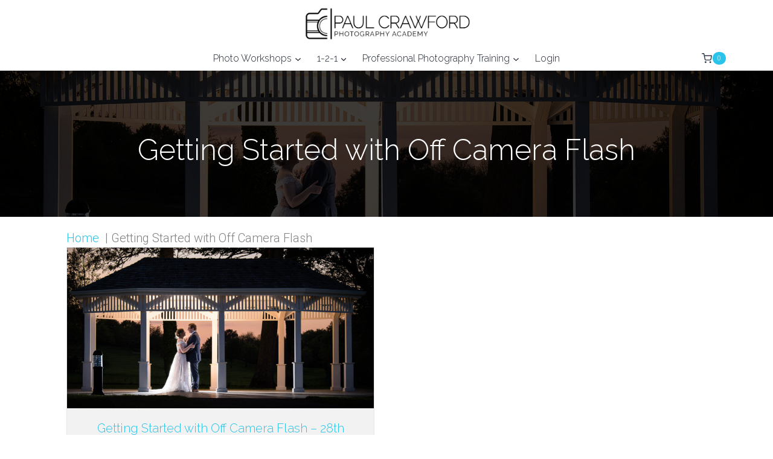

--- FILE ---
content_type: text/html; charset=UTF-8
request_url: https://paulcrawford.com/workshop-category/getting-started-with-off-camera-flash/
body_size: 23029
content:
<!doctype html>
<html lang="en-GB" class="no-js" itemtype="https://schema.org/Blog" itemscope>
<head>
	<meta charset="UTF-8">
	<meta name="viewport" content="width=device-width, initial-scale=1, minimum-scale=1">
	<title>Getting Started with Off Camera Flash  | Paul Crawford</title>

<!-- Google Tag Manager for WordPress by gtm4wp.com -->
<script data-cfasync="false" data-pagespeed-no-defer>
	var gtm4wp_datalayer_name = "dataLayer";
	var dataLayer = dataLayer || [];
	const gtm4wp_use_sku_instead = 0;
	const gtm4wp_currency = 'GBP';
	const gtm4wp_product_per_impression = 10;
	const gtm4wp_clear_ecommerce = false;
	const gtm4wp_datalayer_max_timeout = 2000;
</script>
<!-- End Google Tag Manager for WordPress by gtm4wp.com --><meta name="robots" content="index, follow, max-snippet:-1, max-image-preview:large, max-video-preview:-1">
<link rel="canonical" href="https://paulcrawford.com/workshop-category/getting-started-with-off-camera-flash/">
<meta property="og:url" content="https://paulcrawford.com/workshop-category/getting-started-with-off-camera-flash/">
<meta property="og:site_name" content="Paul Crawford">
<meta property="og:locale" content="en_GB">
<meta property="og:type" content="object">
<meta property="og:title" content="Getting Started with Off Camera Flash  | Paul Crawford">
<meta property="og:image" content="https://bunny-wp-pullzone-25mri5xd9n.b-cdn.net/wp-content/uploads/cropped-paul-crawford-site-identity-2021.png">
<meta property="og:image:secure_url" content="https://bunny-wp-pullzone-25mri5xd9n.b-cdn.net/wp-content/uploads/cropped-paul-crawford-site-identity-2021.png">
<meta property="og:image:width" content="512">
<meta property="og:image:height" content="512">
<meta name="twitter:card" content="summary">
<meta name="twitter:site" content="@paulcphoto">
<meta name="twitter:creator" content="@paulcphoto">
<meta name="twitter:title" content="Getting Started with Off Camera Flash  | Paul Crawford">
<link rel='preconnect' href='https://bunny-wp-pullzone-25mri5xd9n.b-cdn.net' />
<link rel="alternate" type="application/rss+xml" title="Paul Crawford &raquo; Feed" href="https://paulcrawford.com/feed/" />
<link rel="alternate" type="application/rss+xml" title="Paul Crawford &raquo; Comments Feed" href="https://paulcrawford.com/comments/feed/" />
			<script>document.documentElement.classList.remove( 'no-js' );</script>
			<link rel="alternate" type="application/rss+xml" title="Paul Crawford &raquo; Getting Started with Off Camera Flash Category Feed" href="https://paulcrawford.com/workshop-category/getting-started-with-off-camera-flash/feed/" />
<style id='wp-img-auto-sizes-contain-inline-css'>
img:is([sizes=auto i],[sizes^="auto," i]){contain-intrinsic-size:3000px 1500px}
/*# sourceURL=wp-img-auto-sizes-contain-inline-css */
</style>
<style id='wp-emoji-styles-inline-css'>

	img.wp-smiley, img.emoji {
		display: inline !important;
		border: none !important;
		box-shadow: none !important;
		height: 1em !important;
		width: 1em !important;
		margin: 0 0.07em !important;
		vertical-align: -0.1em !important;
		background: none !important;
		padding: 0 !important;
	}
/*# sourceURL=wp-emoji-styles-inline-css */
</style>
<style id='wp-block-library-inline-css'>
:root{--wp-block-synced-color:#7a00df;--wp-block-synced-color--rgb:122,0,223;--wp-bound-block-color:var(--wp-block-synced-color);--wp-editor-canvas-background:#ddd;--wp-admin-theme-color:#007cba;--wp-admin-theme-color--rgb:0,124,186;--wp-admin-theme-color-darker-10:#006ba1;--wp-admin-theme-color-darker-10--rgb:0,107,160.5;--wp-admin-theme-color-darker-20:#005a87;--wp-admin-theme-color-darker-20--rgb:0,90,135;--wp-admin-border-width-focus:2px}@media (min-resolution:192dpi){:root{--wp-admin-border-width-focus:1.5px}}.wp-element-button{cursor:pointer}:root .has-very-light-gray-background-color{background-color:#eee}:root .has-very-dark-gray-background-color{background-color:#313131}:root .has-very-light-gray-color{color:#eee}:root .has-very-dark-gray-color{color:#313131}:root .has-vivid-green-cyan-to-vivid-cyan-blue-gradient-background{background:linear-gradient(135deg,#00d084,#0693e3)}:root .has-purple-crush-gradient-background{background:linear-gradient(135deg,#34e2e4,#4721fb 50%,#ab1dfe)}:root .has-hazy-dawn-gradient-background{background:linear-gradient(135deg,#faaca8,#dad0ec)}:root .has-subdued-olive-gradient-background{background:linear-gradient(135deg,#fafae1,#67a671)}:root .has-atomic-cream-gradient-background{background:linear-gradient(135deg,#fdd79a,#004a59)}:root .has-nightshade-gradient-background{background:linear-gradient(135deg,#330968,#31cdcf)}:root .has-midnight-gradient-background{background:linear-gradient(135deg,#020381,#2874fc)}:root{--wp--preset--font-size--normal:16px;--wp--preset--font-size--huge:42px}.has-regular-font-size{font-size:1em}.has-larger-font-size{font-size:2.625em}.has-normal-font-size{font-size:var(--wp--preset--font-size--normal)}.has-huge-font-size{font-size:var(--wp--preset--font-size--huge)}.has-text-align-center{text-align:center}.has-text-align-left{text-align:left}.has-text-align-right{text-align:right}.has-fit-text{white-space:nowrap!important}#end-resizable-editor-section{display:none}.aligncenter{clear:both}.items-justified-left{justify-content:flex-start}.items-justified-center{justify-content:center}.items-justified-right{justify-content:flex-end}.items-justified-space-between{justify-content:space-between}.screen-reader-text{border:0;clip-path:inset(50%);height:1px;margin:-1px;overflow:hidden;padding:0;position:absolute;width:1px;word-wrap:normal!important}.screen-reader-text:focus{background-color:#ddd;clip-path:none;color:#444;display:block;font-size:1em;height:auto;left:5px;line-height:normal;padding:15px 23px 14px;text-decoration:none;top:5px;width:auto;z-index:100000}html :where(.has-border-color){border-style:solid}html :where([style*=border-top-color]){border-top-style:solid}html :where([style*=border-right-color]){border-right-style:solid}html :where([style*=border-bottom-color]){border-bottom-style:solid}html :where([style*=border-left-color]){border-left-style:solid}html :where([style*=border-width]){border-style:solid}html :where([style*=border-top-width]){border-top-style:solid}html :where([style*=border-right-width]){border-right-style:solid}html :where([style*=border-bottom-width]){border-bottom-style:solid}html :where([style*=border-left-width]){border-left-style:solid}html :where(img[class*=wp-image-]){height:auto;max-width:100%}:where(figure){margin:0 0 1em}html :where(.is-position-sticky){--wp-admin--admin-bar--position-offset:var(--wp-admin--admin-bar--height,0px)}@media screen and (max-width:600px){html :where(.is-position-sticky){--wp-admin--admin-bar--position-offset:0px}}

/*# sourceURL=wp-block-library-inline-css */
</style><link rel='stylesheet' id='wc-blocks-style-css' href='https://paulcrawford.com/wp-content/plugins/woocommerce/assets/client/blocks/wc-blocks.css?ver=wc-10.4.3' media='all' />
<style id='global-styles-inline-css'>
:root{--wp--preset--aspect-ratio--square: 1;--wp--preset--aspect-ratio--4-3: 4/3;--wp--preset--aspect-ratio--3-4: 3/4;--wp--preset--aspect-ratio--3-2: 3/2;--wp--preset--aspect-ratio--2-3: 2/3;--wp--preset--aspect-ratio--16-9: 16/9;--wp--preset--aspect-ratio--9-16: 9/16;--wp--preset--color--black: #000000;--wp--preset--color--cyan-bluish-gray: #abb8c3;--wp--preset--color--white: #ffffff;--wp--preset--color--pale-pink: #f78da7;--wp--preset--color--vivid-red: #cf2e2e;--wp--preset--color--luminous-vivid-orange: #ff6900;--wp--preset--color--luminous-vivid-amber: #fcb900;--wp--preset--color--light-green-cyan: #7bdcb5;--wp--preset--color--vivid-green-cyan: #00d084;--wp--preset--color--pale-cyan-blue: #8ed1fc;--wp--preset--color--vivid-cyan-blue: #0693e3;--wp--preset--color--vivid-purple: #9b51e0;--wp--preset--color--theme-palette-1: var(--global-palette1);--wp--preset--color--theme-palette-2: var(--global-palette2);--wp--preset--color--theme-palette-3: var(--global-palette3);--wp--preset--color--theme-palette-4: var(--global-palette4);--wp--preset--color--theme-palette-5: var(--global-palette5);--wp--preset--color--theme-palette-6: var(--global-palette6);--wp--preset--color--theme-palette-7: var(--global-palette7);--wp--preset--color--theme-palette-8: var(--global-palette8);--wp--preset--color--theme-palette-9: var(--global-palette9);--wp--preset--color--theme-palette-10: var(--global-palette10);--wp--preset--color--theme-palette-11: var(--global-palette11);--wp--preset--color--theme-palette-12: var(--global-palette12);--wp--preset--color--theme-palette-13: var(--global-palette13);--wp--preset--color--theme-palette-14: var(--global-palette14);--wp--preset--color--theme-palette-15: var(--global-palette15);--wp--preset--gradient--vivid-cyan-blue-to-vivid-purple: linear-gradient(135deg,rgb(6,147,227) 0%,rgb(155,81,224) 100%);--wp--preset--gradient--light-green-cyan-to-vivid-green-cyan: linear-gradient(135deg,rgb(122,220,180) 0%,rgb(0,208,130) 100%);--wp--preset--gradient--luminous-vivid-amber-to-luminous-vivid-orange: linear-gradient(135deg,rgb(252,185,0) 0%,rgb(255,105,0) 100%);--wp--preset--gradient--luminous-vivid-orange-to-vivid-red: linear-gradient(135deg,rgb(255,105,0) 0%,rgb(207,46,46) 100%);--wp--preset--gradient--very-light-gray-to-cyan-bluish-gray: linear-gradient(135deg,rgb(238,238,238) 0%,rgb(169,184,195) 100%);--wp--preset--gradient--cool-to-warm-spectrum: linear-gradient(135deg,rgb(74,234,220) 0%,rgb(151,120,209) 20%,rgb(207,42,186) 40%,rgb(238,44,130) 60%,rgb(251,105,98) 80%,rgb(254,248,76) 100%);--wp--preset--gradient--blush-light-purple: linear-gradient(135deg,rgb(255,206,236) 0%,rgb(152,150,240) 100%);--wp--preset--gradient--blush-bordeaux: linear-gradient(135deg,rgb(254,205,165) 0%,rgb(254,45,45) 50%,rgb(107,0,62) 100%);--wp--preset--gradient--luminous-dusk: linear-gradient(135deg,rgb(255,203,112) 0%,rgb(199,81,192) 50%,rgb(65,88,208) 100%);--wp--preset--gradient--pale-ocean: linear-gradient(135deg,rgb(255,245,203) 0%,rgb(182,227,212) 50%,rgb(51,167,181) 100%);--wp--preset--gradient--electric-grass: linear-gradient(135deg,rgb(202,248,128) 0%,rgb(113,206,126) 100%);--wp--preset--gradient--midnight: linear-gradient(135deg,rgb(2,3,129) 0%,rgb(40,116,252) 100%);--wp--preset--font-size--small: var(--global-font-size-small);--wp--preset--font-size--medium: var(--global-font-size-medium);--wp--preset--font-size--large: var(--global-font-size-large);--wp--preset--font-size--x-large: 42px;--wp--preset--font-size--larger: var(--global-font-size-larger);--wp--preset--font-size--xxlarge: var(--global-font-size-xxlarge);--wp--preset--spacing--20: 0.44rem;--wp--preset--spacing--30: 0.67rem;--wp--preset--spacing--40: 1rem;--wp--preset--spacing--50: 1.5rem;--wp--preset--spacing--60: 2.25rem;--wp--preset--spacing--70: 3.38rem;--wp--preset--spacing--80: 5.06rem;--wp--preset--shadow--natural: 6px 6px 9px rgba(0, 0, 0, 0.2);--wp--preset--shadow--deep: 12px 12px 50px rgba(0, 0, 0, 0.4);--wp--preset--shadow--sharp: 6px 6px 0px rgba(0, 0, 0, 0.2);--wp--preset--shadow--outlined: 6px 6px 0px -3px rgb(255, 255, 255), 6px 6px rgb(0, 0, 0);--wp--preset--shadow--crisp: 6px 6px 0px rgb(0, 0, 0);}:where(.is-layout-flex){gap: 0.5em;}:where(.is-layout-grid){gap: 0.5em;}body .is-layout-flex{display: flex;}.is-layout-flex{flex-wrap: wrap;align-items: center;}.is-layout-flex > :is(*, div){margin: 0;}body .is-layout-grid{display: grid;}.is-layout-grid > :is(*, div){margin: 0;}:where(.wp-block-columns.is-layout-flex){gap: 2em;}:where(.wp-block-columns.is-layout-grid){gap: 2em;}:where(.wp-block-post-template.is-layout-flex){gap: 1.25em;}:where(.wp-block-post-template.is-layout-grid){gap: 1.25em;}.has-black-color{color: var(--wp--preset--color--black) !important;}.has-cyan-bluish-gray-color{color: var(--wp--preset--color--cyan-bluish-gray) !important;}.has-white-color{color: var(--wp--preset--color--white) !important;}.has-pale-pink-color{color: var(--wp--preset--color--pale-pink) !important;}.has-vivid-red-color{color: var(--wp--preset--color--vivid-red) !important;}.has-luminous-vivid-orange-color{color: var(--wp--preset--color--luminous-vivid-orange) !important;}.has-luminous-vivid-amber-color{color: var(--wp--preset--color--luminous-vivid-amber) !important;}.has-light-green-cyan-color{color: var(--wp--preset--color--light-green-cyan) !important;}.has-vivid-green-cyan-color{color: var(--wp--preset--color--vivid-green-cyan) !important;}.has-pale-cyan-blue-color{color: var(--wp--preset--color--pale-cyan-blue) !important;}.has-vivid-cyan-blue-color{color: var(--wp--preset--color--vivid-cyan-blue) !important;}.has-vivid-purple-color{color: var(--wp--preset--color--vivid-purple) !important;}.has-black-background-color{background-color: var(--wp--preset--color--black) !important;}.has-cyan-bluish-gray-background-color{background-color: var(--wp--preset--color--cyan-bluish-gray) !important;}.has-white-background-color{background-color: var(--wp--preset--color--white) !important;}.has-pale-pink-background-color{background-color: var(--wp--preset--color--pale-pink) !important;}.has-vivid-red-background-color{background-color: var(--wp--preset--color--vivid-red) !important;}.has-luminous-vivid-orange-background-color{background-color: var(--wp--preset--color--luminous-vivid-orange) !important;}.has-luminous-vivid-amber-background-color{background-color: var(--wp--preset--color--luminous-vivid-amber) !important;}.has-light-green-cyan-background-color{background-color: var(--wp--preset--color--light-green-cyan) !important;}.has-vivid-green-cyan-background-color{background-color: var(--wp--preset--color--vivid-green-cyan) !important;}.has-pale-cyan-blue-background-color{background-color: var(--wp--preset--color--pale-cyan-blue) !important;}.has-vivid-cyan-blue-background-color{background-color: var(--wp--preset--color--vivid-cyan-blue) !important;}.has-vivid-purple-background-color{background-color: var(--wp--preset--color--vivid-purple) !important;}.has-black-border-color{border-color: var(--wp--preset--color--black) !important;}.has-cyan-bluish-gray-border-color{border-color: var(--wp--preset--color--cyan-bluish-gray) !important;}.has-white-border-color{border-color: var(--wp--preset--color--white) !important;}.has-pale-pink-border-color{border-color: var(--wp--preset--color--pale-pink) !important;}.has-vivid-red-border-color{border-color: var(--wp--preset--color--vivid-red) !important;}.has-luminous-vivid-orange-border-color{border-color: var(--wp--preset--color--luminous-vivid-orange) !important;}.has-luminous-vivid-amber-border-color{border-color: var(--wp--preset--color--luminous-vivid-amber) !important;}.has-light-green-cyan-border-color{border-color: var(--wp--preset--color--light-green-cyan) !important;}.has-vivid-green-cyan-border-color{border-color: var(--wp--preset--color--vivid-green-cyan) !important;}.has-pale-cyan-blue-border-color{border-color: var(--wp--preset--color--pale-cyan-blue) !important;}.has-vivid-cyan-blue-border-color{border-color: var(--wp--preset--color--vivid-cyan-blue) !important;}.has-vivid-purple-border-color{border-color: var(--wp--preset--color--vivid-purple) !important;}.has-vivid-cyan-blue-to-vivid-purple-gradient-background{background: var(--wp--preset--gradient--vivid-cyan-blue-to-vivid-purple) !important;}.has-light-green-cyan-to-vivid-green-cyan-gradient-background{background: var(--wp--preset--gradient--light-green-cyan-to-vivid-green-cyan) !important;}.has-luminous-vivid-amber-to-luminous-vivid-orange-gradient-background{background: var(--wp--preset--gradient--luminous-vivid-amber-to-luminous-vivid-orange) !important;}.has-luminous-vivid-orange-to-vivid-red-gradient-background{background: var(--wp--preset--gradient--luminous-vivid-orange-to-vivid-red) !important;}.has-very-light-gray-to-cyan-bluish-gray-gradient-background{background: var(--wp--preset--gradient--very-light-gray-to-cyan-bluish-gray) !important;}.has-cool-to-warm-spectrum-gradient-background{background: var(--wp--preset--gradient--cool-to-warm-spectrum) !important;}.has-blush-light-purple-gradient-background{background: var(--wp--preset--gradient--blush-light-purple) !important;}.has-blush-bordeaux-gradient-background{background: var(--wp--preset--gradient--blush-bordeaux) !important;}.has-luminous-dusk-gradient-background{background: var(--wp--preset--gradient--luminous-dusk) !important;}.has-pale-ocean-gradient-background{background: var(--wp--preset--gradient--pale-ocean) !important;}.has-electric-grass-gradient-background{background: var(--wp--preset--gradient--electric-grass) !important;}.has-midnight-gradient-background{background: var(--wp--preset--gradient--midnight) !important;}.has-small-font-size{font-size: var(--wp--preset--font-size--small) !important;}.has-medium-font-size{font-size: var(--wp--preset--font-size--medium) !important;}.has-large-font-size{font-size: var(--wp--preset--font-size--large) !important;}.has-x-large-font-size{font-size: var(--wp--preset--font-size--x-large) !important;}
/*# sourceURL=global-styles-inline-css */
</style>

<style id='classic-theme-styles-inline-css'>
/*! This file is auto-generated */
.wp-block-button__link{color:#fff;background-color:#32373c;border-radius:9999px;box-shadow:none;text-decoration:none;padding:calc(.667em + 2px) calc(1.333em + 2px);font-size:1.125em}.wp-block-file__button{background:#32373c;color:#fff;text-decoration:none}
/*# sourceURL=/wp-includes/css/classic-themes.min.css */
</style>
<link rel='stylesheet' id='webui-popover-css' href='https://paulcrawford.com/wp-content/plugins/lifterlms/assets/vendor/webui-popover/jquery.webui-popover.min.css?ver=1.2.15' media='all' />
<link rel='stylesheet' id='lifterlms-styles-css' href='https://paulcrawford.com/wp-content/plugins/lifterlms/assets/css/lifterlms.min.css?ver=9.2.0' media='all' />
<style id='woocommerce-inline-inline-css'>
.woocommerce form .form-row .required { visibility: visible; }
/*# sourceURL=woocommerce-inline-inline-css */
</style>
<link rel='stylesheet' id='fl-builder-layout-bundle-fce51722fec08bf9e9f612bd715ad306-css' href='https://bunny-wp-pullzone-25mri5xd9n.b-cdn.net/wp-content/uploads/bb-plugin/cache/fce51722fec08bf9e9f612bd715ad306-layout-bundle.css?ver=2.10.0.5-1.5.2.1-20251125200437' media='all' />
<link rel='stylesheet' id='kadence-global-css' href='https://bunny-wp-pullzone-25mri5xd9n.b-cdn.net/wp-content/themes/kadence/assets/css/global.min.css?ver=1.4.3' media='all' />
<style id='kadence-global-inline-css'>
/* Kadence Base CSS */
:root{--global-palette1:#2ac4ea;--global-palette2:#dd9933;--global-palette3:#1A202C;--global-palette4:#2D3748;--global-palette5:#4A5568;--global-palette6:#808080;--global-palette7:#f2f2f2;--global-palette8:#F7FAFC;--global-palette9:#ffffff;--global-palette10:oklch(from var(--global-palette1) calc(l + 0.10 * (1 - l)) calc(c * 1.00) calc(h + 180) / 100%);--global-palette11:#13612e;--global-palette12:#1159af;--global-palette13:#b82105;--global-palette14:#f7630c;--global-palette15:#f5a524;--global-palette9rgb:255, 255, 255;--global-palette-highlight:var(--global-palette1);--global-palette-highlight-alt:var(--global-palette2);--global-palette-highlight-alt2:var(--global-palette9);--global-palette-btn-bg:var(--global-palette1);--global-palette-btn-bg-hover:var(--global-palette9);--global-palette-btn:var(--global-palette9);--global-palette-btn-hover:var(--global-palette1);--global-palette-btn-sec-bg:var(--global-palette7);--global-palette-btn-sec-bg-hover:var(--global-palette2);--global-palette-btn-sec:var(--global-palette3);--global-palette-btn-sec-hover:var(--global-palette9);--global-body-font-family:Roboto, var(--global-fallback-font);--global-heading-font-family:Raleway, var(--global-fallback-font);--global-primary-nav-font-family:Raleway, var(--global-fallback-font);--global-fallback-font:sans-serif;--global-display-fallback-font:sans-serif;--global-content-width:1290px;--global-content-wide-width:calc(1290px + 230px);--global-content-narrow-width:842px;--global-content-edge-padding:1.5rem;--global-content-boxed-padding:2rem;--global-calc-content-width:calc(1290px - var(--global-content-edge-padding) - var(--global-content-edge-padding) );--wp--style--global--content-size:var(--global-calc-content-width);}.wp-site-blocks{--global-vw:calc( 100vw - ( 0.5 * var(--scrollbar-offset)));}body{background:#ffffff;}body, input, select, optgroup, textarea{font-style:normal;font-weight:300;font-size:20px;line-height:1.5;font-family:var(--global-body-font-family);color:var(--global-palette6);}.content-bg, body.content-style-unboxed .site{background:var(--global-palette9);}h1,h2,h3,h4,h5,h6{font-family:var(--global-heading-font-family);}h1{font-style:normal;font-weight:300;font-size:48px;line-height:1.5;color:var(--global-palette1);}h2{font-style:normal;font-weight:300;font-size:36px;line-height:1.5;color:var(--global-palette1);}h3{font-style:normal;font-weight:300;font-size:30px;line-height:1.5;color:var(--global-palette1);}h4{font-style:normal;font-weight:300;font-size:24px;line-height:1.5;color:var(--global-palette1);}h5{font-style:normal;font-weight:300;font-size:20px;line-height:1.5;color:var(--global-palette1);}h6{font-style:normal;font-weight:700;font-size:18px;line-height:1.5;color:var(--global-palette5);}.entry-hero .kadence-breadcrumbs{max-width:1290px;}.site-container, .site-header-row-layout-contained, .site-footer-row-layout-contained, .entry-hero-layout-contained, .comments-area, .alignfull > .wp-block-cover__inner-container, .alignwide > .wp-block-cover__inner-container{max-width:var(--global-content-width);}.content-width-narrow .content-container.site-container, .content-width-narrow .hero-container.site-container{max-width:var(--global-content-narrow-width);}@media all and (min-width: 1520px){.wp-site-blocks .content-container  .alignwide{margin-left:-115px;margin-right:-115px;width:unset;max-width:unset;}}@media all and (min-width: 1102px){.content-width-narrow .wp-site-blocks .content-container .alignwide{margin-left:-130px;margin-right:-130px;width:unset;max-width:unset;}}.content-style-boxed .wp-site-blocks .entry-content .alignwide{margin-left:calc( -1 * var( --global-content-boxed-padding ) );margin-right:calc( -1 * var( --global-content-boxed-padding ) );}.content-area{margin-top:5rem;margin-bottom:5rem;}@media all and (max-width: 1024px){.content-area{margin-top:3rem;margin-bottom:3rem;}}@media all and (max-width: 767px){.content-area{margin-top:2rem;margin-bottom:2rem;}}@media all and (max-width: 1024px){:root{--global-content-boxed-padding:2rem;}}@media all and (max-width: 767px){:root{--global-content-boxed-padding:1.5rem;}}.entry-content-wrap{padding:2rem;}@media all and (max-width: 1024px){.entry-content-wrap{padding:2rem;}}@media all and (max-width: 767px){.entry-content-wrap{padding:1.5rem;}}.entry.single-entry{box-shadow:0px 15px 15px -10px rgba(0,0,0,0.05);}.entry.loop-entry{box-shadow:0px 15px 15px -10px rgba(0,0,0,0.05);}.loop-entry .entry-content-wrap{padding:2rem;}@media all and (max-width: 1024px){.loop-entry .entry-content-wrap{padding:2rem;}}@media all and (max-width: 767px){.loop-entry .entry-content-wrap{padding:1.5rem;}}button, .button, .wp-block-button__link, input[type="button"], input[type="reset"], input[type="submit"], .fl-button, .elementor-button-wrapper .elementor-button, .wc-block-components-checkout-place-order-button, .wc-block-cart__submit{font-style:normal;font-weight:300;font-size:20px;font-family:Raleway, var(--global-fallback-font);border-radius:5px;border:2px solid currentColor;border-color:var(--global-palette1);box-shadow:0px 0px 0px -7px rgba(0,0,0,0);}button:hover, button:focus, button:active, .button:hover, .button:focus, .button:active, .wp-block-button__link:hover, .wp-block-button__link:focus, .wp-block-button__link:active, input[type="button"]:hover, input[type="button"]:focus, input[type="button"]:active, input[type="reset"]:hover, input[type="reset"]:focus, input[type="reset"]:active, input[type="submit"]:hover, input[type="submit"]:focus, input[type="submit"]:active, .elementor-button-wrapper .elementor-button:hover, .elementor-button-wrapper .elementor-button:focus, .elementor-button-wrapper .elementor-button:active, .wc-block-cart__submit:hover{border-color:var(--global-palette1);box-shadow:0px 15px 25px -7px rgba(0,0,0,0.1);}.kb-button.kb-btn-global-outline.kb-btn-global-inherit{padding-top:calc(px - 2px);padding-right:calc(px - 2px);padding-bottom:calc(px - 2px);padding-left:calc(px - 2px);}@media all and (max-width: 1024px){button, .button, .wp-block-button__link, input[type="button"], input[type="reset"], input[type="submit"], .fl-button, .elementor-button-wrapper .elementor-button, .wc-block-components-checkout-place-order-button, .wc-block-cart__submit{border:2px solid transparent;border-color:var(--global-palette1);border-radius:5px;}}@media all and (max-width: 767px){button, .button, .wp-block-button__link, input[type="button"], input[type="reset"], input[type="submit"], .fl-button, .elementor-button-wrapper .elementor-button, .wc-block-components-checkout-place-order-button, .wc-block-cart__submit{border-radius:5px;border:2px solid transparent;border-color:var(--global-palette1);}}button.button-style-secondary, .button.button-style-secondary, .wp-block-button__link.button-style-secondary, input[type="button"].button-style-secondary, input[type="reset"].button-style-secondary, input[type="submit"].button-style-secondary, .fl-button.button-style-secondary, .elementor-button-wrapper .elementor-button.button-style-secondary, .wc-block-components-checkout-place-order-button.button-style-secondary, .wc-block-cart__submit.button-style-secondary{font-style:normal;font-weight:300;font-size:20px;font-family:Raleway, var(--global-fallback-font);}@media all and (min-width: 1025px){.transparent-header .entry-hero .entry-hero-container-inner{padding-top:calc(10px + 40px);}}@media all and (max-width: 1024px){.mobile-transparent-header .entry-hero .entry-hero-container-inner{padding-top:10px;}}@media all and (max-width: 767px){.mobile-transparent-header .entry-hero .entry-hero-container-inner{padding-top:40px;}}#kt-scroll-up-reader, #kt-scroll-up{border-radius:0px 0px 0px 0px;color:var(--global-palette1);border-color:var(--global-palette1);bottom:30px;font-size:1.3em;padding:0.4em 0.4em 0.4em 0.4em;}#kt-scroll-up-reader.scroll-up-side-right, #kt-scroll-up.scroll-up-side-right{right:30px;}#kt-scroll-up-reader.scroll-up-side-left, #kt-scroll-up.scroll-up-side-left{left:30px;}@media all and (hover: hover){#kt-scroll-up-reader:hover, #kt-scroll-up:hover{color:var(--global-palette2);border-color:var(--global-palette1);}}.comment-metadata a:not(.comment-edit-link), .comment-body .edit-link:before{display:none;}
/* Kadence Header CSS */
@media all and (max-width: 1024px){.mobile-transparent-header #masthead{position:absolute;left:0px;right:0px;z-index:100;}.kadence-scrollbar-fixer.mobile-transparent-header #masthead{right:var(--scrollbar-offset,0);}.mobile-transparent-header #masthead, .mobile-transparent-header .site-top-header-wrap .site-header-row-container-inner, .mobile-transparent-header .site-main-header-wrap .site-header-row-container-inner, .mobile-transparent-header .site-bottom-header-wrap .site-header-row-container-inner{background:transparent;}.site-header-row-tablet-layout-fullwidth, .site-header-row-tablet-layout-standard{padding:0px;}}@media all and (min-width: 1025px){.transparent-header #masthead{position:absolute;left:0px;right:0px;z-index:100;}.transparent-header.kadence-scrollbar-fixer #masthead{right:var(--scrollbar-offset,0);}.transparent-header #masthead, .transparent-header .site-top-header-wrap .site-header-row-container-inner, .transparent-header .site-main-header-wrap .site-header-row-container-inner, .transparent-header .site-bottom-header-wrap .site-header-row-container-inner{background:transparent;}}.site-branding a.brand img{max-width:275px;}.site-branding a.brand img.svg-logo-image{width:275px;}@media all and (max-width: 1024px){.site-branding a.brand img{max-width:350px;}.site-branding a.brand img.svg-logo-image{width:350px;}}@media all and (max-width: 767px){.site-branding a.brand img{max-width:200px;}.site-branding a.brand img.svg-logo-image{width:200px;}}.site-branding{padding:7px 1px 10px 5px;}@media all and (max-width: 1024px){.site-branding{padding:64px 64px 64px 64px;}}@media all and (max-width: 767px){.site-branding{padding:15px 15px 15px 15px;}}#masthead, #masthead .kadence-sticky-header.item-is-fixed:not(.item-at-start):not(.site-header-row-container):not(.site-main-header-wrap), #masthead .kadence-sticky-header.item-is-fixed:not(.item-at-start) > .site-header-row-container-inner{background:#ffffff;}.site-main-header-wrap .site-header-row-container-inner{border-top:0px none transparent;border-bottom:1px none var(--global-palette1);}.site-main-header-inner-wrap{min-height:40px;}@media all and (max-width: 1024px){.site-main-header-inner-wrap{min-height:10px;}}@media all and (max-width: 767px){.site-main-header-inner-wrap{min-height:40px;}}.site-top-header-wrap .site-header-row-container-inner{background:var(--global-palette9);}.site-top-header-inner-wrap{min-height:10px;}@media all and (max-width: 767px){.site-top-header-inner-wrap{min-height:26px;}}.site-top-header-wrap .site-header-row-container-inner>.site-container{padding:5px 0px 0px 0px;}@media all and (max-width: 767px){.site-top-header-wrap .site-header-row-container-inner>.site-container{padding:20px 20px 20px 20px;}}.site-main-header-wrap.site-header-row-container.site-header-focus-item.site-header-row-layout-standard.kadence-sticky-header.item-is-fixed.item-is-stuck, .site-header-upper-inner-wrap.kadence-sticky-header.item-is-fixed.item-is-stuck, .site-header-inner-wrap.kadence-sticky-header.item-is-fixed.item-is-stuck, .site-top-header-wrap.site-header-row-container.site-header-focus-item.site-header-row-layout-standard.kadence-sticky-header.item-is-fixed.item-is-stuck, .site-bottom-header-wrap.site-header-row-container.site-header-focus-item.site-header-row-layout-standard.kadence-sticky-header.item-is-fixed.item-is-stuck{box-shadow:0px 0px 0px 0px rgba(0,0,0,0);}.header-navigation[class*="header-navigation-style-underline"] .header-menu-container.primary-menu-container>ul>li>a:after{width:calc( 100% - 1.6em);}.main-navigation .primary-menu-container > ul > li.menu-item > a{padding-left:calc(1.6em / 2);padding-right:calc(1.6em / 2);padding-top:0.12em;padding-bottom:0.12em;color:var(--global-palette3);}.main-navigation .primary-menu-container > ul > li.menu-item .dropdown-nav-special-toggle{right:calc(1.6em / 2);}.main-navigation .primary-menu-container > ul li.menu-item > a{font-style:normal;font-weight:300;font-size:16px;font-family:var(--global-primary-nav-font-family);}.main-navigation .primary-menu-container > ul > li.menu-item > a:hover{color:var(--global-palette1);}.main-navigation .primary-menu-container > ul > li.menu-item.current-menu-item > a{color:var(--global-palette1);}.header-navigation .header-menu-container ul ul.sub-menu, .header-navigation .header-menu-container ul ul.submenu{background:var(--global-palette9);box-shadow:-5px 5px 5px 0px rgba(0,0,0,0.1);}.header-navigation .header-menu-container ul ul li.menu-item, .header-menu-container ul.menu > li.kadence-menu-mega-enabled > ul > li.menu-item > a{border-bottom:1px none rgba(255,255,255,0.1);border-radius:0px 0px 0px 0px;}.header-navigation .header-menu-container ul ul li.menu-item > a{width:250px;padding-top:0.5em;padding-bottom:0.5em;color:var(--global-palette3);font-style:normal;font-weight:300;font-size:16px;font-family:Raleway, var(--global-fallback-font);}.header-navigation .header-menu-container ul ul li.menu-item > a:hover{color:var(--global-palette1);background:var(--global-palette9);border-radius:0px 0px 0px 0px;}.header-navigation .header-menu-container ul ul li.menu-item.current-menu-item > a{color:var(--global-palette1);background:var(--global-palette9);border-radius:0px 0px 0px 0px;}.mobile-toggle-open-container .menu-toggle-open, .mobile-toggle-open-container .menu-toggle-open:focus{background:var(--global-palette1);color:var(--global-palette9);padding:5px 5px 5px 5px;font-size:14px;}.mobile-toggle-open-container .menu-toggle-open.menu-toggle-style-bordered{border:0px none currentColor;}.mobile-toggle-open-container .menu-toggle-open .menu-toggle-icon{font-size:25px;}.mobile-toggle-open-container .menu-toggle-open:hover, .mobile-toggle-open-container .menu-toggle-open:focus-visible{color:var(--global-palette-highlight);background:var(--global-palette9);}.mobile-navigation ul li{font-style:normal;}.mobile-navigation ul li a{padding-top:7px;padding-bottom:7px;}.mobile-navigation ul li > a, .mobile-navigation ul li.menu-item-has-children > .drawer-nav-drop-wrap{background:var(--global-palette9);color:var(--global-palette6);}.mobile-navigation ul li > a:hover, .mobile-navigation ul li.menu-item-has-children > .drawer-nav-drop-wrap:hover{background:var(--global-palette9);color:var(--global-palette2);}.mobile-navigation ul li.current-menu-item > a, .mobile-navigation ul li.current-menu-item.menu-item-has-children > .drawer-nav-drop-wrap{background:var(--global-palette9);color:var(--global-palette-highlight);}.mobile-navigation ul li.menu-item-has-children .drawer-nav-drop-wrap, .mobile-navigation ul li:not(.menu-item-has-children) a{border-bottom:1px solid rgba(255,255,255,0.1);}.mobile-navigation:not(.drawer-navigation-parent-toggle-true) ul li.menu-item-has-children .drawer-nav-drop-wrap button{border-left:1px solid rgba(255,255,255,0.1);}#mobile-drawer .drawer-inner, #mobile-drawer.popup-drawer-layout-fullwidth.popup-drawer-animation-slice .pop-portion-bg, #mobile-drawer.popup-drawer-layout-fullwidth.popup-drawer-animation-slice.pop-animated.show-drawer .drawer-inner{background:var(--global-palette9);}#mobile-drawer .drawer-header .drawer-toggle{padding:0.6em 0.15em 0.6em 0.15em;font-size:24px;}#mobile-drawer .drawer-header .drawer-toggle, #mobile-drawer .drawer-header .drawer-toggle:focus{color:var(--global-palette1);}#mobile-drawer .drawer-header .drawer-toggle:hover, #mobile-drawer .drawer-header .drawer-toggle:focus:hover{color:var(--global-palette2);}.site-header-item .header-cart-wrap .header-cart-inner-wrap .header-cart-button{color:var(--global-palette4);padding:0px 30px 0px 30px;}.header-cart-wrap .header-cart-button .header-cart-total{background:var(--global-palette1);color:var(--global-palette9);}.site-header-item .header-cart-wrap .header-cart-inner-wrap .header-cart-button:hover{color:var(--global-palette1);}.header-cart-wrap .header-cart-button .kadence-svg-iconset{font-size:1.1em;}
/* Kadence Footer CSS */
.site-middle-footer-wrap .site-footer-row-container-inner{background:var(--global-palette7);font-style:normal;font-size:16px;line-height:1;color:var(--global-palette6);border-top:1px solid var(--global-palette6);}.site-middle-footer-inner-wrap{padding-top:20px;padding-bottom:0px;grid-column-gap:30px;grid-row-gap:30px;}.site-middle-footer-inner-wrap .widget{margin-bottom:30px;}.site-middle-footer-inner-wrap .site-footer-section:not(:last-child):after{border-right:2px none var(--global-palette1);right:calc(-30px / 2);}@media all and (max-width: 1024px){.site-middle-footer-inner-wrap{padding-top:10px;}}.site-bottom-footer-wrap .site-footer-row-container-inner{background:var(--global-palette7);}.site-bottom-footer-inner-wrap{padding-top:30px;padding-bottom:20px;grid-column-gap:30px;}.site-bottom-footer-inner-wrap .widget{margin-bottom:30px;}.site-bottom-footer-inner-wrap .site-footer-section:not(:last-child):after{right:calc(-30px / 2);}@media all and (max-width: 767px){.site-bottom-footer-inner-wrap{grid-column-gap:0px;}.site-bottom-footer-inner-wrap .site-footer-section:not(:last-child):after{right:calc(-0px / 2);}}#colophon .footer-html{font-style:normal;font-weight:300;font-size:12px;font-family:Roboto, var(--global-fallback-font);color:var(--global-palette6);}
/* Kadence Woo CSS */
.entry-hero.product-hero-section .entry-header{min-height:200px;}.product-title .single-category{font-weight:700;font-size:32px;line-height:1.5;color:var(--global-palette3);}.wp-site-blocks .product-hero-section .extra-title{font-weight:700;font-size:32px;line-height:1.5;}.woocommerce ul.products.woo-archive-btn-button .product-action-wrap .button:not(.kb-button), .woocommerce ul.products li.woo-archive-btn-button .button:not(.kb-button), .wc-block-grid__product.woo-archive-btn-button .product-details .wc-block-grid__product-add-to-cart .wp-block-button__link{border:2px none transparent;box-shadow:0px 0px 0px 0px rgba(0,0,0,0.0);}.woocommerce ul.products.woo-archive-btn-button .product-action-wrap .button:not(.kb-button):hover, .woocommerce ul.products li.woo-archive-btn-button .button:not(.kb-button):hover, .wc-block-grid__product.woo-archive-btn-button .product-details .wc-block-grid__product-add-to-cart .wp-block-button__link:hover{box-shadow:0px 0px 0px 0px rgba(0,0,0,0);}
/* Kadence Lifter CSS */
.wp-site-blocks .course-title h1{font-style:normal;color:var(--global-palette9);}.course-title .kadence-breadcrumbs{font-style:normal;font-weight:300;font-size:14px;color:var(--global-palette9);}.course-title .kadence-breadcrumbs a:hover{color:var(--global-palette2);}.course-hero-section .hero-section-overlay{background:rgba(26,32,44,0.8);}.entry-hero.lesson-hero-section .entry-header{min-height:150px;}
/*# sourceURL=kadence-global-inline-css */
</style>
<link rel='stylesheet' id='kadence-header-css' href='https://bunny-wp-pullzone-25mri5xd9n.b-cdn.net/wp-content/themes/kadence/assets/css/header.min.css?ver=1.4.3' media='all' />
<link rel='stylesheet' id='kadence-content-css' href='https://bunny-wp-pullzone-25mri5xd9n.b-cdn.net/wp-content/themes/kadence/assets/css/content.min.css?ver=1.4.3' media='all' />
<link rel='stylesheet' id='kadence-woocommerce-css' href='https://bunny-wp-pullzone-25mri5xd9n.b-cdn.net/wp-content/themes/kadence/assets/css/woocommerce.min.css?ver=1.4.3' media='all' />
<link rel='stylesheet' id='kadence-footer-css' href='https://bunny-wp-pullzone-25mri5xd9n.b-cdn.net/wp-content/themes/kadence/assets/css/footer.min.css?ver=1.4.3' media='all' />
<link rel='stylesheet' id='menu-addons-css' href='https://paulcrawford.com/wp-content/plugins/kadence-pro/dist/mega-menu/menu-addon.css?ver=1.1.16' media='all' />
<link rel='stylesheet' id='kadence-lifterlms-css' href='https://bunny-wp-pullzone-25mri5xd9n.b-cdn.net/wp-content/themes/kadence/assets/css/lifterlms.min.css?ver=1.4.3' media='all' />
<style id='kadence-blocks-global-variables-inline-css'>
:root {--global-kb-font-size-sm:clamp(0.8rem, 0.73rem + 0.217vw, 0.9rem);--global-kb-font-size-md:clamp(1.1rem, 0.995rem + 0.326vw, 1.25rem);--global-kb-font-size-lg:clamp(1.75rem, 1.576rem + 0.543vw, 2rem);--global-kb-font-size-xl:clamp(2.25rem, 1.728rem + 1.63vw, 3rem);--global-kb-font-size-xxl:clamp(2.5rem, 1.456rem + 3.26vw, 4rem);--global-kb-font-size-xxxl:clamp(2.75rem, 0.489rem + 7.065vw, 6rem);}
/*# sourceURL=kadence-blocks-global-variables-inline-css */
</style>
<script src="https://bunny-wp-pullzone-25mri5xd9n.b-cdn.net/wp-includes/js/jquery/jquery.min.js?ver=3.7.1" id="jquery-core-js"></script>
<script src="https://bunny-wp-pullzone-25mri5xd9n.b-cdn.net/wp-includes/js/jquery/jquery-migrate.min.js?ver=3.4.1" id="jquery-migrate-js"></script>
<script src="https://paulcrawford.com/wp-content/plugins/woocommerce/assets/js/jquery-blockui/jquery.blockUI.min.js?ver=2.7.0-wc.10.4.3" id="wc-jquery-blockui-js" defer data-wp-strategy="defer"></script>
<script src="https://paulcrawford.com/wp-content/plugins/woocommerce/assets/js/js-cookie/js.cookie.min.js?ver=2.1.4-wc.10.4.3" id="wc-js-cookie-js" defer data-wp-strategy="defer"></script>
<script id="woocommerce-js-extra">
var woocommerce_params = {"ajax_url":"/wp-admin/admin-ajax.php","wc_ajax_url":"/?wc-ajax=%%endpoint%%","i18n_password_show":"Show password","i18n_password_hide":"Hide password"};
//# sourceURL=woocommerce-js-extra
</script>
<script src="https://paulcrawford.com/wp-content/plugins/woocommerce/assets/js/frontend/woocommerce.min.js?ver=10.4.3" id="woocommerce-js" defer data-wp-strategy="defer"></script>
<link rel="https://api.w.org/" href="https://paulcrawford.com/wp-json/" /><link rel="alternate" title="JSON" type="application/json" href="https://paulcrawford.com/wp-json/wp/v2/product_cat/71" /><link rel="EditURI" type="application/rsd+xml" title="RSD" href="https://paulcrawford.com/xmlrpc.php?rsd" />
<!-- start Simple Custom CSS and JS -->
<style>
.fcal_calendar_inner .fcal_date_wrapper .calendar .day.day_is_selected.day.day-enabled span {

    background-color: #2ac4ea !important;

}

.fcal_calendar_inner .fcal_date_wrapper .calendar .day.day-enabled:hover span {

    background-color: #2ac4ea !important;

}

.fcal_slot_picker .fcal_spot_lists .fcal_spot .fcal_spot_confirm {

background: #2ac4ea !important;

}

.fcal_slot_picker .fcal_spot_lists .fcal_spot.fcal_spot_selected {

    border-color: #2ac4ea !important;

}

.fcal_slot_picker .fcal_spot_lists .fcal_spot.fcal_spot_selected .fcal_spot_name {

    color: #2ac4ea !important;

}

.fcal_slot_picker .fcal_spot_lists .fcal_spot:before {

    background: #2ac4ea !important;

}

.fcal_booking_form_wrap .fcal_booking_form .fcal_form_item button {

    background: #2ac4ea !important;

    border-color: #2ac4ea !important;

}

.fcal_btn_submit {

    background: #2ac4ea !important;

    border: 1px solid #2ac4ea !important;

}

.fcal_svg {

    border-color: #2ac4ea !important;

}

.fcal_svg:hover {

    background-color: #2ac4ea !important;

}
.fcal_booking_form_wrap .fcal_booking_form .fcal_form_item .fcal_input_content input, .fcal_booking_form_wrap .fcal_booking_form .fcal_form_item .fcal_input_content select, .fcal_booking_form_wrap .fcal_booking_form .fcal_form_item .fcal_input_content textarea{

border-color: #2ac4ea !important;

}

</style>
<!-- end Simple Custom CSS and JS -->
<!-- start Simple Custom CSS and JS -->
<style>
.woocommerce form .form-row label {
font-size: 20px !important;
  color: #808080 !important;
  font-weight: normal !important;
  line-height: 1
}

</style>
<!-- end Simple Custom CSS and JS -->
<!-- start Simple Custom CSS and JS -->
<style>
@media (min-width: 1025px) {
.tribe-checkout-backlinks {
    display: block!important;
}}

</style>
<!-- end Simple Custom CSS and JS -->
<!-- start Simple Custom CSS and JS -->
<style>
.woocommerce-MyAccount-navigation {
display:none;
}

.woocommerce-account .woocommerce-MyAccount-content {
    width: 100%;
}

</style>
<!-- end Simple Custom CSS and JS -->
<!-- start Simple Custom CSS and JS -->
<style>
/* Heading Text */
.llms-form-heading {
    color: #ffffff !important;
}

</style>
<!-- end Simple Custom CSS and JS -->
<!-- start Simple Custom CSS and JS -->
<style>
/* Heading Text */
.llms-access-plan-title {
		background:none !important;
    color: #2ac4ea !important;
    font-weight: 500;
    padding: 0 0 20px;
    font-size: 24px;
}
/* Background colour */
.llms-access-plans.cols-2 .llms-access-plan {
background-color: #f4f6f8;
}
/* Members Pricing stamp */
.llms-access-plan .stamp {
  background: #dd9933 !important;
  color: #ffffff !important;
  font-weight: 500;
	padding: 10 10 10px;
    font-size: 16px;
}
/* Hiding the Membership restriction */
.llms-access-plan-restrictions a {
  display: none;
}

</style>
<!-- end Simple Custom CSS and JS -->
<!-- start Simple Custom CSS and JS -->
<style>
/* Give the link some padding and some color */
.llms-button-action, .llms-button-danger, .llms-button-primary, .llms-button-secondary {
  padding: 15px;
}
/* Give the button a active state */
.llms-button-action, .llms-button-danger, .llms-button-primary, .llms-button-secondary {
  padding: 10px 23px !important;
  color: #ffffff !important;
  border-radius: 5px;
  background-color: #2ac4ea !important;
}
/* Give the button a hover state */
.llms-button-action:hover, .llms-button-danger:hover, .llms-button-primary:hover, .llms-button-secondary:hover {
  color: #ffffff !important;
  background-color: #dd9933 !important;
} 

</style>
<!-- end Simple Custom CSS and JS -->
<style type="text/css">.eafl-disclaimer-small{font-size:.8em}.eafl-disclaimer-smaller{font-size:.6em}</style>
<!-- Google Tag Manager for WordPress by gtm4wp.com -->
<!-- GTM Container placement set to automatic -->
<script data-cfasync="false" data-pagespeed-no-defer>
	var dataLayer_content = {"pagePostType":"product","pagePostType2":"tax-product","pageCategory":[]};
	dataLayer.push( dataLayer_content );
</script>
<script data-cfasync="false" data-pagespeed-no-defer>
(function(w,d,s,l,i){w[l]=w[l]||[];w[l].push({'gtm.start':
new Date().getTime(),event:'gtm.js'});var f=d.getElementsByTagName(s)[0],
j=d.createElement(s),dl=l!='dataLayer'?'&l='+l:'';j.async=true;j.src=
'//www.googletagmanager.com/gtm.js?id='+i+dl;f.parentNode.insertBefore(j,f);
})(window,document,'script','dataLayer','GTM-KSX43XW');
</script>
<!-- End Google Tag Manager for WordPress by gtm4wp.com -->	<noscript><style>.woocommerce-product-gallery{ opacity: 1 !important; }</style></noscript>
	<style>.recentcomments a{display:inline !important;padding:0 !important;margin:0 !important;}</style><style>.breadcrumb {list-style:none;margin:0;padding-inline-start:0;}.breadcrumb li {margin:0;display:inline-block;position:relative;}.breadcrumb li::after{content:'  |  ';margin-left:5px;margin-right:5px;}.breadcrumb li:last-child::after{display:none}</style><link rel='stylesheet' id='kadence-fonts-gfonts-css' href='https://fonts.googleapis.com/css?family=Roboto:300,700%7CRaleway:300,700&#038;display=swap' media='all' />
<link rel="icon" href="https://bunny-wp-pullzone-25mri5xd9n.b-cdn.net/wp-content/uploads/cropped-paul-crawford-site-identity-2021-32x32.png" sizes="32x32" />
<link rel="icon" href="https://bunny-wp-pullzone-25mri5xd9n.b-cdn.net/wp-content/uploads/cropped-paul-crawford-site-identity-2021-192x192.png" sizes="192x192" />
<link rel="apple-touch-icon" href="https://bunny-wp-pullzone-25mri5xd9n.b-cdn.net/wp-content/uploads/cropped-paul-crawford-site-identity-2021-180x180.png" />
<meta name="msapplication-TileImage" content="https://bunny-wp-pullzone-25mri5xd9n.b-cdn.net/wp-content/uploads/cropped-paul-crawford-site-identity-2021-270x270.png" />
<style id="llms-labs-simple-branding-css" type="text/css">.llms-button-primary {background:#2ac4ea;color:#000;}.llms-button-primary:hover,.llms-button-primary.clicked {background:#24accd;color:#000;}.llms-button-primary:focus,.llms-button-primary:active {background:#2dd3fc;color:#000;}.llms-button-action {background:#dd9933;color:#000;}.llms-button-action:hover,.llms-button-action.clicked {background:#c2862c;color:#000;}.llms-button-action:focus,.llms-button-action:active {background:#eea537;color:#000;}.llms-access-plan-title,.llms-access-plan .stamp {background:#2ac4ea;color:#000;}.llms-access-plan.featured .llms-access-plan-featured {background:#2dd3fc;color:#000;}.llms-access-plan.featured .llms-access-plan-content,.llms-access-plan.featured .llms-access-plan-footer {border-left-color:#2ac4ea;border-right-color:#2ac4ea;}.llms-access-plan.featured .llms-access-plan-footer {border-bottom-color:#2ac4ea;}.llms-access-plan-restrictions a {color:#dd9933;}.llms-access-plan-restrictions a:hover {color:#c2862c;}.llms-checkout-wrapper .llms-form-heading {background:#2ac4ea;color:#000;}.llms-checkout-section,.llms-checkout-wrapper form.llms-login {border-color:#2ac4ea;}.llms-form-field.type-radio input[type=radio]:checked+label:before {background-image:-webkit-radial-gradient(center,ellipse,#2ac4ea 0,#2ac4ea 40%,#fafafa 45%);background-image:radial-gradient(ellipse at center,#2ac4ea 0,#2ac4ea 40%,#fafafa 45%);}.llms-notice {border-color:#2ac4ea;background:rgba(4 196,234,0.3);}.llms-notification {border-top-color:#2ac4ea;}.llms-progress .progress-bar-complete {background-color:#2ac4ea;}.llms-widget-syllabus .lesson-complete-placeholder.done,.llms-widget-syllabus .llms-lesson-complete.done,.llms-lesson-preview.is-complete .llms-lesson-complete,.llms-lesson-preview.is-free .llms-lesson-complete {color:#2ac4ea;}.llms-lesson-preview .llms-icon-free {background:#2ac4ea;}.llms-instructor-info .llms-instructors .llms-author {border-top-color:#2ac4ea;}.llms-instructor-info .llms-instructors .llms-author .avatar {background:#2ac4ea;border-color:#2ac4ea;}.llms-question-wrapper ol.llms-question-choices li.llms-choice input:checked+.llms-marker {background:#2ac4ea;}.llms-quiz-ui .llms-aq-scale .llms-aq-scale-range .llms-aq-scale-radio input[type="radio"]:checked + .llms-aq-scale-button {background:#2ac4ea;}.llms-quiz-ui input.llms-aq-blank {color:#2ac4ea;}.llms-quiz-ui input.llms-aq-blank:focus,.llms-quiz-ui input.llms-aq-blank:valid {border-bottom-color:#2ac4ea;}.llms-quiz-ui .llms-aq-uploader.dragover {border-color:#2ac4ea;}.llms-quiz-ui ol.llms-question-choices.llms-aq-reorder-list.dragging {box-shadow:0 0 0 3px #2ac4ea;}.llms-quiz-ui ol.llms-question-choices.llms-aq-reorder-list .llms-aq-reorder-item.llms-aq-placeholder {border-color:#2ac4ea;}.llms-quiz-ui ol.llms-question-choices.llms-aq-reorder-list .llms-aq-reorder-item.llms-aq-placeholder:last-child {border-bottom-color:#2ac4ea;}</style><link rel='stylesheet' id='wc-stripe-blocks-checkout-style-css' href='https://paulcrawford.com/wp-content/plugins/woocommerce-gateway-stripe/build/upe-blocks.css?ver=5149cca93b0373758856' media='all' />
</head>

<body class="archive tax-product_cat term-getting-started-with-off-camera-flash term-71 wp-custom-logo wp-embed-responsive wp-theme-kadence theme-kadence fl-builder-2-10-0-5 fl-themer-1-5-2-1-20251125200437 fl-no-js woocommerce woocommerce-page woocommerce-no-js fl-theme-builder-archive fl-theme-builder-archive-product-category-1-2-1-workshops hfeed footer-on-bottom hide-focus-outline link-style-no-underline content-title-style-above content-width-normal content-style-boxed content-vertical-padding-show non-transparent-header mobile-non-transparent-header tax-woo-product">

<!-- GTM Container placement set to automatic -->
<!-- Google Tag Manager (noscript) -->
				<noscript><iframe src="https://www.googletagmanager.com/ns.html?id=GTM-KSX43XW" height="0" width="0" style="display:none;visibility:hidden" aria-hidden="true"></iframe></noscript>
<!-- End Google Tag Manager (noscript) --><div id="wrapper" class="site wp-site-blocks">
			<a class="skip-link screen-reader-text scroll-ignore" href="#main">Skip to content</a>
		<header id="masthead" class="site-header" role="banner" itemtype="https://schema.org/WPHeader" itemscope>
	<div id="main-header" class="site-header-wrap">
		<div class="site-header-inner-wrap">
			<div class="site-header-upper-wrap">
				<div class="site-header-upper-inner-wrap">
					<div class="site-top-header-wrap site-header-row-container site-header-focus-item site-header-row-layout-standard" data-section="kadence_customizer_header_top">
	<div class="site-header-row-container-inner">
				<div class="site-container">
			<div class="site-top-header-inner-wrap site-header-row site-header-row-only-center-column site-header-row-center-column">
													<div class="site-header-top-section-center site-header-section site-header-section-center">
						<div class="site-header-item site-header-focus-item" data-section="title_tagline">
	<div class="site-branding branding-layout-standard site-brand-logo-only"><a class="brand has-logo-image" href="https://paulcrawford.com/" rel="home"><img width="650" height="129" src="https://bunny-wp-pullzone-25mri5xd9n.b-cdn.net/wp-content/uploads/paul-crawford-academy-logo-2024.png" class="custom-logo" alt="Paul Crawford Photography Academy" decoding="async" loading="lazy" srcset="https://bunny-wp-pullzone-25mri5xd9n.b-cdn.net/wp-content/uploads/paul-crawford-academy-logo-2024.png 650w, https://bunny-wp-pullzone-25mri5xd9n.b-cdn.net/wp-content/uploads/paul-crawford-academy-logo-2024-225x45.png 225w, https://bunny-wp-pullzone-25mri5xd9n.b-cdn.net/wp-content/uploads/paul-crawford-academy-logo-2024-300x60.png 300w, https://bunny-wp-pullzone-25mri5xd9n.b-cdn.net/wp-content/uploads/paul-crawford-academy-logo-2024-600x119.png 600w" sizes="auto, (max-width: 650px) 100vw, 650px" /></a></div></div><!-- data-section="title_tagline" -->
					</div>
											</div>
		</div>
	</div>
</div>
<div class="site-main-header-wrap site-header-row-container site-header-focus-item site-header-row-layout-contained" data-section="kadence_customizer_header_main">
	<div class="site-header-row-container-inner">
				<div class="site-container">
			<div class="site-main-header-inner-wrap site-header-row site-header-row-has-sides site-header-row-center-column">
									<div class="site-header-main-section-left site-header-section site-header-section-left">
													<div class="site-header-main-section-left-center site-header-section site-header-section-left-center">
															</div>
												</div>
													<div class="site-header-main-section-center site-header-section site-header-section-center">
						<div class="site-header-item site-header-focus-item site-header-item-main-navigation header-navigation-layout-stretch-false header-navigation-layout-fill-stretch-false" data-section="kadence_customizer_primary_navigation">
		<nav id="site-navigation" class="main-navigation header-navigation hover-to-open nav--toggle-sub header-navigation-style-standard header-navigation-dropdown-animation-fade-down" role="navigation" aria-label="Primary">
			<div class="primary-menu-container header-menu-container">
	<ul id="primary-menu" class="menu"><li id="menu-item-36587" class="menu-item menu-item-type-post_type menu-item-object-page menu-item-has-children menu-item-36587"><a href="https://paulcrawford.com/photography-courses-with-paul-crawford/"><span class="nav-drop-title-wrap">Photo Workshops<span class="dropdown-nav-toggle"><span class="kadence-svg-iconset svg-baseline"><svg aria-hidden="true" class="kadence-svg-icon kadence-arrow-down-svg" fill="currentColor" version="1.1" xmlns="http://www.w3.org/2000/svg" width="24" height="24" viewBox="0 0 24 24"><title>Expand</title><path d="M5.293 9.707l6 6c0.391 0.391 1.024 0.391 1.414 0l6-6c0.391-0.391 0.391-1.024 0-1.414s-1.024-0.391-1.414 0l-5.293 5.293-5.293-5.293c-0.391-0.391-1.024-0.391-1.414 0s-0.391 1.024 0 1.414z"></path>
				</svg></span></span></span></a>
<ul class="sub-menu">
	<li id="menu-item-127" class="menu-item menu-item-type-post_type menu-item-object-page menu-item-127"><a href="https://paulcrawford.com/photography-course-beginners-northern-ireland/">Beginners</a></li>
	<li id="menu-item-46477" class="menu-item menu-item-type-post_type menu-item-object-page menu-item-46477"><a href="https://paulcrawford.com/off-camera-flash-workshop-northern-ireland/">Off Camera Flash</a></li>
	<li id="menu-item-49401" class="menu-item menu-item-type-post_type menu-item-object-page menu-item-49401"><a href="https://paulcrawford.com/explore-the-north-coast-photography-workshop/">Explore the North Coast</a></li>
	<li id="menu-item-49541" class="menu-item menu-item-type-post_type menu-item-object-page menu-item-49541"><a href="https://paulcrawford.com/belfast-night-photography-workshop/">Belfast at Night</a></li>
	<li id="menu-item-49473" class="menu-item menu-item-type-post_type menu-item-object-page menu-item-49473"><a href="https://paulcrawford.com/antrim-waterfall-photography-workshop/">Capturing Waterfalls</a></li>
	<li id="menu-item-49400" class="menu-item menu-item-type-post_type menu-item-object-page menu-item-49400"><a href="https://paulcrawford.com/portrait-photography-workshop-urban-portraits/">Urban Portraits</a></li>
	<li id="menu-item-45704" class="menu-item menu-item-type-post_type menu-item-object-page menu-item-45704"><a href="https://paulcrawford.com/photography-course-for-small-business-northern-ireland/">For Small Business</a></li>
	<li id="menu-item-126" class="menu-item menu-item-type-post_type menu-item-object-page menu-item-126"><a href="https://paulcrawford.com/gift-vouchers-photography-courses-northern-ireland/">Photography Courses Gift Vouchers</a></li>
</ul>
</li>
<li id="menu-item-129" class="menu-item menu-item-type-post_type menu-item-object-page menu-item-has-children menu-item-129"><a href="https://paulcrawford.com/photography-workshops-northern-ireland/"><span class="nav-drop-title-wrap">1-2-1<span class="dropdown-nav-toggle"><span class="kadence-svg-iconset svg-baseline"><svg aria-hidden="true" class="kadence-svg-icon kadence-arrow-down-svg" fill="currentColor" version="1.1" xmlns="http://www.w3.org/2000/svg" width="24" height="24" viewBox="0 0 24 24"><title>Expand</title><path d="M5.293 9.707l6 6c0.391 0.391 1.024 0.391 1.414 0l6-6c0.391-0.391 0.391-1.024 0-1.414s-1.024-0.391-1.414 0l-5.293 5.293-5.293-5.293c-0.391-0.391-1.024-0.391-1.414 0s-0.391 1.024 0 1.414z"></path>
				</svg></span></span></span></a>
<ul class="sub-menu">
	<li id="menu-item-45703" class="menu-item menu-item-type-post_type menu-item-object-page menu-item-45703"><a href="https://paulcrawford.com/one-to-one-photography-workshop-for-beginners/">For Beginners</a></li>
	<li id="menu-item-49594" class="menu-item menu-item-type-post_type menu-item-object-page menu-item-49594"><a href="https://paulcrawford.com/1-2-1-north-coast-photography-workshop-northern-ireland/">Explore the North Coast</a></li>
	<li id="menu-item-45700" class="menu-item menu-item-type-post_type menu-item-object-page menu-item-45700"><a href="https://paulcrawford.com/one-to-one-lightroom-workshops-northern-ireland/">Lightroom Workshop</a></li>
	<li id="menu-item-45701" class="menu-item menu-item-type-post_type menu-item-object-page menu-item-45701"><a href="https://paulcrawford.com/bespoke-one-to-one-photography-workshops/">Bespoke 1-2-1</a></li>
	<li id="menu-item-45702" class="menu-item menu-item-type-post_type menu-item-object-page menu-item-45702"><a href="https://paulcrawford.com/landscape-photography-workshop-northern-ireland/">Landscape Photography</a></li>
	<li id="menu-item-50213" class="menu-item menu-item-type-post_type menu-item-object-page menu-item-50213"><a href="https://paulcrawford.com/photography-course-for-small-business-northern-ireland/">Improve in-House Photography</a></li>
	<li id="menu-item-45699" class="menu-item menu-item-type-post_type menu-item-object-page menu-item-45699"><a href="https://paulcrawford.com/one-to-one-wordpress-training-northern-ireland/">Build your own website</a></li>
</ul>
</li>
<li id="menu-item-50285" class="menu-item menu-item-type-post_type menu-item-object-page menu-item-has-children menu-item-50285"><a href="https://paulcrawford.com/professional-photography-training-northern-ireland/"><span class="nav-drop-title-wrap">Professional Photography Training<span class="dropdown-nav-toggle"><span class="kadence-svg-iconset svg-baseline"><svg aria-hidden="true" class="kadence-svg-icon kadence-arrow-down-svg" fill="currentColor" version="1.1" xmlns="http://www.w3.org/2000/svg" width="24" height="24" viewBox="0 0 24 24"><title>Expand</title><path d="M5.293 9.707l6 6c0.391 0.391 1.024 0.391 1.414 0l6-6c0.391-0.391 0.391-1.024 0-1.414s-1.024-0.391-1.414 0l-5.293 5.293-5.293-5.293c-0.391-0.391-1.024-0.391-1.414 0s-0.391 1.024 0 1.414z"></path>
				</svg></span></span></span></a>
<ul class="sub-menu">
	<li id="menu-item-50291" class="menu-item menu-item-type-post_type menu-item-object-page menu-item-50291"><a href="https://paulcrawford.com/professional-photography-training-northern-ireland/camera-basics/">Camera Basics</a></li>
	<li id="menu-item-50290" class="menu-item menu-item-type-post_type menu-item-object-page menu-item-50290"><a href="https://paulcrawford.com/professional-photography-training-northern-ireland/digital-workflow/">Digital Workflow</a></li>
	<li id="menu-item-50288" class="menu-item menu-item-type-post_type menu-item-object-page menu-item-50288"><a href="https://paulcrawford.com/professional-photography-training-northern-ireland/wedding-photography/">Wedding Photography</a></li>
	<li id="menu-item-50289" class="menu-item menu-item-type-post_type menu-item-object-page menu-item-50289"><a href="https://paulcrawford.com/professional-photography-training-northern-ireland/portrait-photography/">Portrait Photography</a></li>
	<li id="menu-item-50287" class="menu-item menu-item-type-post_type menu-item-object-page menu-item-50287"><a href="https://paulcrawford.com/professional-photography-training-northern-ireland/business-marketing/">Business and Marketing</a></li>
	<li id="menu-item-50286" class="menu-item menu-item-type-post_type menu-item-object-page menu-item-50286"><a href="https://paulcrawford.com/professional-photography-training-northern-ireland/12-month-mentoring/">12 Month Photography Mentoring Plan</a></li>
</ul>
</li>
<li id="menu-item-49866" class="llms-nav-item-signin menu-item menu-item-type-custom menu-item-object-custom menu-item-49866"><a href="https://paulcrawford.com/dashboard/">Login</a></li>
</ul>		</div>
	</nav><!-- #site-navigation -->
	</div><!-- data-section="primary_navigation" -->
					</div>
													<div class="site-header-main-section-right site-header-section site-header-section-right">
													<div class="site-header-main-section-right-center site-header-section site-header-section-right-center">
															</div>
							<div class="site-header-item site-header-focus-item" data-section="kadence_customizer_cart">
	<div class="header-cart-wrap kadence-header-cart"><span class="header-cart-empty-check header-cart-is-empty-true"></span><div class="header-cart-inner-wrap cart-show-label-false cart-style-link"><a href="https://paulcrawford.com/cart/" aria-label="Shopping Cart" class="header-cart-button"><span class="kadence-svg-iconset"><svg class="kadence-svg-icon kadence-shopping-cart-svg" fill="currentColor" version="1.1" xmlns="http://www.w3.org/2000/svg" width="24" height="24" viewBox="0 0 24 24"><title>Shopping Cart</title><path d="M11 21c0-0.552-0.225-1.053-0.586-1.414s-0.862-0.586-1.414-0.586-1.053 0.225-1.414 0.586-0.586 0.862-0.586 1.414 0.225 1.053 0.586 1.414 0.862 0.586 1.414 0.586 1.053-0.225 1.414-0.586 0.586-0.862 0.586-1.414zM22 21c0-0.552-0.225-1.053-0.586-1.414s-0.862-0.586-1.414-0.586-1.053 0.225-1.414 0.586-0.586 0.862-0.586 1.414 0.225 1.053 0.586 1.414 0.862 0.586 1.414 0.586 1.053-0.225 1.414-0.586 0.586-0.862 0.586-1.414zM7.221 7h14.57l-1.371 7.191c-0.046 0.228-0.166 0.425-0.332 0.568-0.18 0.156-0.413 0.246-0.688 0.241h-9.734c-0.232 0.003-0.451-0.071-0.626-0.203-0.19-0.143-0.329-0.351-0.379-0.603zM1 2h3.18l0.848 4.239c0.108 0.437 0.502 0.761 0.972 0.761h1.221l-0.4-2h-0.821c-0.552 0-1 0.448-1 1 0 0.053 0.004 0.105 0.012 0.155 0.004 0.028 0.010 0.057 0.017 0.084l1.671 8.347c0.149 0.751 0.57 1.383 1.14 1.811 0.521 0.392 1.17 0.613 1.854 0.603h9.706c0.748 0.015 1.455-0.261 1.995-0.727 0.494-0.426 0.848-1.013 0.985-1.683l1.602-8.402c0.103-0.543-0.252-1.066-0.795-1.17-0.065-0.013-0.13-0.019-0.187-0.018h-16.18l-0.84-4.196c-0.094-0.462-0.497-0.804-0.98-0.804h-4c-0.552 0-1 0.448-1 1s0.448 1 1 1z"></path>
				</svg></span><span class="header-cart-total header-cart-is-empty-true">0</span></a></div></div></div><!-- data-section="cart" -->
					</div>
							</div>
		</div>
	</div>
</div>
				</div>
			</div>
					</div>
	</div>
	
<div id="mobile-header" class="site-mobile-header-wrap">
	<div class="site-header-inner-wrap">
		<div class="site-header-upper-wrap">
			<div class="site-header-upper-inner-wrap">
			<div class="site-main-header-wrap site-header-focus-item site-header-row-layout-contained site-header-row-tablet-layout-default site-header-row-mobile-layout-standard  kadence-sticky-header" data-shrink="false" data-reveal-scroll-up="false">
	<div class="site-header-row-container-inner">
		<div class="site-container">
			<div class="site-main-header-inner-wrap site-header-row site-header-row-has-sides site-header-row-no-center">
									<div class="site-header-main-section-left site-header-section site-header-section-left">
						<div class="site-header-item site-header-focus-item" data-section="title_tagline">
	<div class="site-branding mobile-site-branding branding-layout-standard branding-tablet-layout-standard site-brand-logo-only branding-mobile-layout-standard site-brand-logo-only"><a class="brand has-logo-image" href="https://paulcrawford.com/" rel="home"><img width="650" height="129" src="https://bunny-wp-pullzone-25mri5xd9n.b-cdn.net/wp-content/uploads/paul-crawford-academy-logo-2024.png" class="custom-logo" alt="Paul Crawford Photography Academy" decoding="async" loading="lazy" srcset="https://bunny-wp-pullzone-25mri5xd9n.b-cdn.net/wp-content/uploads/paul-crawford-academy-logo-2024.png 650w, https://bunny-wp-pullzone-25mri5xd9n.b-cdn.net/wp-content/uploads/paul-crawford-academy-logo-2024-225x45.png 225w, https://bunny-wp-pullzone-25mri5xd9n.b-cdn.net/wp-content/uploads/paul-crawford-academy-logo-2024-300x60.png 300w, https://bunny-wp-pullzone-25mri5xd9n.b-cdn.net/wp-content/uploads/paul-crawford-academy-logo-2024-600x119.png 600w" sizes="auto, (max-width: 650px) 100vw, 650px" /></a></div></div><!-- data-section="title_tagline" -->
					</div>
																	<div class="site-header-main-section-right site-header-section site-header-section-right">
						<div class="site-header-item site-header-focus-item site-header-item-navgation-popup-toggle" data-section="kadence_customizer_mobile_trigger">
		<div class="mobile-toggle-open-container">
						<button id="mobile-toggle" class="menu-toggle-open drawer-toggle menu-toggle-style-default" aria-label="Open menu" data-toggle-target="#mobile-drawer" data-toggle-body-class="showing-popup-drawer-from-right" aria-expanded="false" data-set-focus=".menu-toggle-close"
					>
						<span class="menu-toggle-icon"><span class="kadence-svg-iconset"><svg aria-hidden="true" class="kadence-svg-icon kadence-menu-svg" fill="currentColor" version="1.1" xmlns="http://www.w3.org/2000/svg" width="24" height="24" viewBox="0 0 24 24"><title>Toggle Menu</title><path d="M3 13h18c0.552 0 1-0.448 1-1s-0.448-1-1-1h-18c-0.552 0-1 0.448-1 1s0.448 1 1 1zM3 7h18c0.552 0 1-0.448 1-1s-0.448-1-1-1h-18c-0.552 0-1 0.448-1 1s0.448 1 1 1zM3 19h18c0.552 0 1-0.448 1-1s-0.448-1-1-1h-18c-0.552 0-1 0.448-1 1s0.448 1 1 1z"></path>
				</svg></span></span>
		</button>
	</div>
	</div><!-- data-section="mobile_trigger" -->
					</div>
							</div>
		</div>
	</div>
</div>
			</div>
		</div>
			</div>
</div>
</header><!-- #masthead -->

	<main id="inner-wrap" class="wrap kt-clear" role="main">
		<div class="woocommerce-notices-wrapper"></div><div class="fl-builder-content fl-builder-content-44342 fl-builder-global-templates-locked" data-post-id="44342"><div class="fl-row fl-row-full-width fl-row-bg-photo fl-node-6063833a0b67e fl-row-default-height fl-row-align-center fl-row-bg-overlay" data-node="6063833a0b67e">
	<div class="fl-row-content-wrap">
						<div class="fl-row-content fl-row-fixed-width fl-node-content">
		
<div class="fl-col-group fl-node-6063833a0b67f" data-node="6063833a0b67f">
			<div class="fl-col fl-node-6063833a0b680 fl-col-bg-color" data-node="6063833a0b680">
	<div class="fl-col-content fl-node-content"><div class="fl-module fl-module-heading fl-node-6063833a0b67d" data-node="6063833a0b67d">
	<div class="fl-module-content fl-node-content">
		<h1 class="fl-heading">
		<span class="fl-heading-text">Getting Started with Off Camera Flash</span>
	</h1>
	</div>
</div>
<div class="fl-module fl-module-heading fl-node-606c67e27c5ec" data-node="606c67e27c5ec">
	<div class="fl-module-content fl-node-content">
		<h4 class="fl-heading">
		<span class="fl-heading-text"></span>
	</h4>
	</div>
</div>
</div>
</div>
	</div>
		</div>
	</div>
</div>
<div class="fl-row fl-row-fixed-width fl-row-bg-none fl-node-606386bd0e00a fl-row-default-height fl-row-align-center" data-node="606386bd0e00a">
	<div class="fl-row-content-wrap">
						<div class="fl-row-content fl-row-fixed-width fl-node-content">
		
<div class="fl-col-group fl-node-606386bd125d3" data-node="606386bd125d3">
			<div class="fl-col fl-node-606386bd12668 fl-col-bg-color" data-node="606386bd12668">
	<div class="fl-col-content fl-node-content"><div class="fl-module fl-module-html fl-node-606c61e24ca6a" data-node="606c61e24ca6a">
	<div class="fl-module-content fl-node-content">
		<div class="fl-html">
	<nav  aria-label="breadcrumb"><ol class="breadcrumb" itemscope itemtype="https://schema.org/BreadcrumbList"><li class="breadcrumb-item" itemprop="itemListElement" itemscope itemtype="https://schema.org/ListItem"><a itemscope itemtype="https://schema.org/WebPage" itemprop="item" itemid="https://paulcrawford.com" href="https://paulcrawford.com"><span itemprop="name">Home</span></a><meta itemprop="position" content="1"></li><li class="breadcrumb-item active" aria-current="page" itemprop="itemListElement" itemscope itemtype="https://schema.org/ListItem"><span itemprop="name">Getting Started with Off Camera Flash</span><meta itemprop="position" content="2"></li></ol></nav></div>
	</div>
</div>
<div class="fl-module fl-module-post-grid fl-node-606386bd0dd86" data-node="606386bd0dd86">
	<div class="fl-module-content fl-node-content">
			<div class="fl-post-grid" itemscope="itemscope" itemtype="https://schema.org/Collection">
	<div class="fl-post-column">
<div class="fl-post-grid-post fl-post-grid-image-above-title fl-post-columns-post fl-post-align-center post-49956 product type-product status-publish has-post-thumbnail product_cat-getting-started-with-off-camera-flash first instock virtual purchasable product-type-simple entry content-bg loop-entry" itemscope itemtype="https://schema.org/CreativeWork">

	<meta itemscope itemprop="mainEntityOfPage" itemtype="https://schema.org/WebPage" itemid="https://paulcrawford.com/workshop/getting-started-with-off-camera-flash-28th-march-2026/" content="Getting Started with Off Camera Flash &#8211; 28th March 2026" /><meta itemprop="datePublished" content="2025-03-28" /><meta itemprop="dateModified" content="2025-11-25" /><div itemprop="publisher" itemscope itemtype="https://schema.org/Organization"><meta itemprop="name" content="Paul Crawford"><div itemprop="logo" itemscope itemtype="https://schema.org/ImageObject"><meta itemprop="url" content="https://bunny-wp-pullzone-25mri5xd9n.b-cdn.net/wp-content/uploads/paul-crawford-academy-logo-2024.png"></div></div><div itemscope itemprop="author" itemtype="https://schema.org/Person"><meta itemprop="url" content="https://paulcrawford.com/author/paul/" /><meta itemprop="name" content="Paul" /></div><div itemscope itemprop="image" itemtype="https://schema.org/ImageObject"><meta itemprop="url" content="https://bunny-wp-pullzone-25mri5xd9n.b-cdn.net/wp-content/uploads/off-camera-flash-workshop-northern-ireland-paul-crawford.jpg" /><meta itemprop="width" content="1920" /><meta itemprop="height" content="1005" /></div><div itemprop="interactionStatistic" itemscope itemtype="https://schema.org/InteractionCounter"><meta itemprop="interactionType" content="https://schema.org/CommentAction" /><meta itemprop="userInteractionCount" content="0" /></div>	<div class="fl-post-grid-image">

	
	<a href="https://paulcrawford.com/workshop/getting-started-with-off-camera-flash-28th-march-2026/" rel="bookmark" title="Getting Started with Off Camera Flash &#8211; 28th March 2026" aria-hidden="true" tabindex="-1">
		<img width="800" height="419" src="https://bunny-wp-pullzone-25mri5xd9n.b-cdn.net/wp-content/uploads/off-camera-flash-workshop-northern-ireland-paul-crawford-800x419.jpg" class="attachment-medium size-medium wp-post-image" alt="" decoding="async" loading="lazy" srcset="https://bunny-wp-pullzone-25mri5xd9n.b-cdn.net/wp-content/uploads/off-camera-flash-workshop-northern-ireland-paul-crawford-800x419.jpg 800w, https://bunny-wp-pullzone-25mri5xd9n.b-cdn.net/wp-content/uploads/off-camera-flash-workshop-northern-ireland-paul-crawford-225x118.jpg 225w, https://bunny-wp-pullzone-25mri5xd9n.b-cdn.net/wp-content/uploads/off-camera-flash-workshop-northern-ireland-paul-crawford-768x402.jpg 768w, https://bunny-wp-pullzone-25mri5xd9n.b-cdn.net/wp-content/uploads/off-camera-flash-workshop-northern-ireland-paul-crawford-1536x804.jpg 1536w, https://bunny-wp-pullzone-25mri5xd9n.b-cdn.net/wp-content/uploads/off-camera-flash-workshop-northern-ireland-paul-crawford-300x157.jpg 300w, https://bunny-wp-pullzone-25mri5xd9n.b-cdn.net/wp-content/uploads/off-camera-flash-workshop-northern-ireland-paul-crawford-600x314.jpg 600w, https://bunny-wp-pullzone-25mri5xd9n.b-cdn.net/wp-content/uploads/off-camera-flash-workshop-northern-ireland-paul-crawford.jpg 1920w" sizes="auto, (max-width: 800px) 100vw, 800px" />	</a>

	
</div>

	<div class="fl-post-grid-text">

		<h2 class="fl-post-grid-title" itemprop="headline">
			<a href="https://paulcrawford.com/workshop/getting-started-with-off-camera-flash-28th-march-2026/" title="Getting Started with Off Camera Flash &#8211; 28th March 2026">Getting Started with Off Camera Flash &#8211; 28th March 2026</a>
		</h2>

		
		
				<div class="fl-post-grid-meta-terms">
			<div class="fl-post-grid-terms">
				<span class="fl-terms-label"></span>
				<a href="https://paulcrawford.com/workshop-category/getting-started-with-off-camera-flash/" rel="tag">Getting Started with Off Camera Flash</a>			</div>
		</div>
		
		
	
	
	
		<div class="woocommerce fl-post-module-woo-meta fl-post-grid-woo-meta">
	<span class="price"><span class="woocommerce-Price-amount amount"><bdi><span class="woocommerce-Price-currencySymbol">&pound;</span>129.00</bdi></span></span>
</div>
		
		<div class="woocommerce fl-post-module-woo-button fl-post-grid-woo-button"><a href="/workshop-category/getting-started-with-off-camera-flash/?add-to-cart=49956" aria-describedby="woocommerce_loop_add_to_cart_link_describedby_49956" data-quantity="1" class="button product_type_simple add_to_cart_button ajax_add_to_cart" data-product_id="49956" data-product_sku="" aria-label="Add to basket: &ldquo;Getting Started with Off Camera Flash - 28th March 2026&rdquo;" rel="nofollow" data-success_message="&ldquo;Getting Started with Off Camera Flash - 28th March 2026&rdquo; has been added to your cart">Add to basket</a>	<span id="woocommerce_loop_add_to_cart_link_describedby_49956" class="screen-reader-text">
			</span>
</div>
	</div>
</div>

</div>
	</div>
<div class="fl-clear"></div>
	</div>
</div>
</div>
</div>
	</div>
		</div>
	</div>
</div>
</div><div class="uabb-js-breakpoint" style="display: none;"></div>	</main><!-- #inner-wrap -->
	<footer id="colophon" class="site-footer" role="contentinfo">
	<div class="site-footer-wrap">
		<div class="site-middle-footer-wrap site-footer-row-container site-footer-focus-item site-footer-row-layout-standard site-footer-row-tablet-layout-default site-footer-row-mobile-layout-default" data-section="kadence_customizer_footer_middle">
	<div class="site-footer-row-container-inner">
				<div class="site-container">
			<div class="site-middle-footer-inner-wrap site-footer-row site-footer-row-columns-3 site-footer-row-column-layout-equal site-footer-row-tablet-column-layout-default site-footer-row-mobile-column-layout-row ft-ro-dir-column ft-ro-collapse-normal ft-ro-t-dir-default ft-ro-m-dir-default ft-ro-lstyle-plain">
									<div class="site-footer-middle-section-1 site-footer-section footer-section-inner-items-1">
						<div class="footer-widget-area widget-area site-footer-focus-item footer-widget1 content-align-default content-tablet-align-default content-mobile-align-default content-valign-top content-tablet-valign-default content-mobile-valign-default" data-section="sidebar-widgets-footer1">
	<div class="footer-widget-area-inner site-info-inner">
		<section id="nav_menu-5" class="widget widget_nav_menu"><h2 class="widget-title">Services</h2><div class="menu-workshops-container"><ul id="menu-workshops" class="menu"><li id="menu-item-49771" class="menu-item menu-item-type-post_type menu-item-object-page menu-item-49771"><a href="https://paulcrawford.com/photography-courses-with-paul-crawford/">Group Photography Workshops</a></li>
<li id="menu-item-49766" class="menu-item menu-item-type-post_type menu-item-object-page menu-item-49766"><a href="https://paulcrawford.com/photography-workshops-northern-ireland/">One to One Workshops</a></li>
<li id="menu-item-50284" class="menu-item menu-item-type-post_type menu-item-object-page menu-item-50284"><a href="https://paulcrawford.com/professional-photography-training-northern-ireland/">Professional Photography Training</a></li>
<li id="menu-item-50283" class="menu-item menu-item-type-post_type menu-item-object-page menu-item-50283"><a href="https://paulcrawford.com/professional-photography-training-northern-ireland/12-month-mentoring/">Mentoring</a></li>
<li id="menu-item-49767" class="menu-item menu-item-type-post_type menu-item-object-page menu-item-49767"><a href="https://paulcrawford.com/online-photography-course-beginners/">Online Courses</a></li>
<li id="menu-item-49765" class="menu-item menu-item-type-post_type menu-item-object-page menu-item-49765"><a href="https://paulcrawford.com/photography-course-for-small-business-northern-ireland/">Improve in-House Photography</a></li>
<li id="menu-item-50214" class="menu-item menu-item-type-post_type menu-item-object-page menu-item-50214"><a href="https://paulcrawford.com/gift-vouchers-photography-courses-northern-ireland/">Gift Vouchers</a></li>
</ul></div></section>	</div>
</div><!-- .footer-widget1 -->
					</div>
										<div class="site-footer-middle-section-2 site-footer-section footer-section-inner-items-1">
						<div class="footer-widget-area widget-area site-footer-focus-item footer-widget2 content-align-default content-tablet-align-default content-mobile-align-default content-valign-default content-tablet-valign-default content-mobile-valign-default" data-section="sidebar-widgets-footer2">
	<div class="footer-widget-area-inner site-info-inner">
		<section id="nav_menu-6" class="widget widget_nav_menu"><h2 class="widget-title">My Photography</h2><div class="menu-photography-container"><ul id="menu-photography" class="menu"><li id="menu-item-49772" class="menu-item menu-item-type-custom menu-item-object-custom menu-item-49772 kadence-menu-has-icon"><a target="_blank" href="https://paulcrawford.co.uk/wedding-photographer-northern-ireland/">Wedding Photography<span class="menu-label-icon-wrap" style=" font-size: 1em;"><span class="menu-label-icon"><svg viewBox="0 0 24 24" height="24" width="24" fill="none" stroke="currentColor" xmlns="http://www.w3.org/2000/svg" stroke-width="2" stroke-linecap="round" stroke-linejoin="round"><path d="M18 13v6a2 2 0 0 1-2 2H5a2 2 0 0 1-2-2V8a2 2 0 0 1 2-2h6"></path><polyline points="15 3 21 3 21 9"></polyline><line x1="10" y1="14" x2="21" y2="3"></line></svg></span></span><span class="menu-highlight-item has-text-highlight" style=" ">paulcrawford.co.uk</span></a></li>
<li id="menu-item-49773" class="menu-item menu-item-type-custom menu-item-object-custom menu-item-49773 kadence-menu-has-icon"><a target="_blank" href="https://paulcrawford.co.uk/portrait-photographer-northern-ireland/">Portrait Photography<span class="menu-label-icon-wrap" style=" font-size: 1em;"><span class="menu-label-icon"><svg viewBox="0 0 24 24" height="24" width="24" fill="none" stroke="currentColor" xmlns="http://www.w3.org/2000/svg" stroke-width="2" stroke-linecap="round" stroke-linejoin="round"><path d="M18 13v6a2 2 0 0 1-2 2H5a2 2 0 0 1-2-2V8a2 2 0 0 1 2-2h6"></path><polyline points="15 3 21 3 21 9"></polyline><line x1="10" y1="14" x2="21" y2="3"></line></svg></span></span><span class="menu-highlight-item has-text-highlight" style=" ">paulcrawford.co.uk</span></a></li>
<li id="menu-item-49774" class="menu-item menu-item-type-custom menu-item-object-custom menu-item-49774 kadence-menu-has-icon"><a target="_blank" href="https://paulcrawford.co.uk/headshot-photographer-northern-ireland/">Headshots<span class="menu-label-icon-wrap" style=" font-size: 1em;"><span class="menu-label-icon"><svg viewBox="0 0 24 24" height="24" width="24" fill="none" stroke="currentColor" xmlns="http://www.w3.org/2000/svg" stroke-width="2" stroke-linecap="round" stroke-linejoin="round"><path d="M18 13v6a2 2 0 0 1-2 2H5a2 2 0 0 1-2-2V8a2 2 0 0 1 2-2h6"></path><polyline points="15 3 21 3 21 9"></polyline><line x1="10" y1="14" x2="21" y2="3"></line></svg></span></span><span class="menu-highlight-item has-text-highlight" style=" ">paulcrawford.co.uk</span></a></li>
<li id="menu-item-49775" class="menu-item menu-item-type-custom menu-item-object-custom menu-item-49775 kadence-menu-has-icon"><a target="_blank" href="https://paulcrawford.co.uk/commercial-photography-ballyclare/">Commercial Photography<span class="menu-label-icon-wrap" style=" font-size: 1em;"><span class="menu-label-icon"><svg viewBox="0 0 24 24" height="24" width="24" fill="none" stroke="currentColor" xmlns="http://www.w3.org/2000/svg" stroke-width="2" stroke-linecap="round" stroke-linejoin="round"><path d="M18 13v6a2 2 0 0 1-2 2H5a2 2 0 0 1-2-2V8a2 2 0 0 1 2-2h6"></path><polyline points="15 3 21 3 21 9"></polyline><line x1="10" y1="14" x2="21" y2="3"></line></svg></span></span><span class="menu-highlight-item has-text-highlight" style=" ">paulcrawford.co.uk</span></a></li>
</ul></div></section>	</div>
</div><!-- .footer-widget2 -->
					</div>
										<div class="site-footer-middle-section-3 site-footer-section footer-section-inner-items-1">
						<div class="footer-widget-area widget-area site-footer-focus-item footer-widget3 content-align-default content-tablet-align-default content-mobile-align-default content-valign-default content-tablet-valign-default content-mobile-valign-default" data-section="sidebar-widgets-footer3">
	<div class="footer-widget-area-inner site-info-inner">
		<section id="nav_menu-4" class="widget widget_nav_menu"><h2 class="widget-title">Info</h2><div class="menu-footer-menu-container"><ul id="menu-footer-menu" class="menu"><li id="menu-item-37803" class="menu-item menu-item-type-post_type menu-item-object-page menu-item-37803"><a href="https://paulcrawford.com/terms-conditions/">Terms &#038; Conditions</a></li>
<li id="menu-item-37804" class="menu-item menu-item-type-post_type menu-item-object-page menu-item-privacy-policy menu-item-37804"><a rel="privacy-policy" href="https://paulcrawford.com/privacy-policy/">Privacy Policy</a></li>
<li id="menu-item-37861" class="menu-item menu-item-type-post_type menu-item-object-page menu-item-37861"><a href="https://paulcrawford.com/contact-paul-crawford/">Contact Paul</a></li>
<li id="menu-item-48854" class="menu-item menu-item-type-custom menu-item-object-custom menu-item-48854"><a href="https://paulcrawford.com/my-account/my-courses/">Student Dashboard</a></li>
</ul></div></section>	</div>
</div><!-- .footer-widget3 -->
					</div>
								</div>
		</div>
	</div>
</div>
<div class="site-bottom-footer-wrap site-footer-row-container site-footer-focus-item site-footer-row-layout-standard site-footer-row-tablet-layout-default site-footer-row-mobile-layout-fullwidth" data-section="kadence_customizer_footer_bottom">
	<div class="site-footer-row-container-inner">
				<div class="site-container">
			<div class="site-bottom-footer-inner-wrap site-footer-row site-footer-row-columns-1 site-footer-row-column-layout-row site-footer-row-tablet-column-layout-default site-footer-row-mobile-column-layout-row ft-ro-dir-row ft-ro-collapse-normal ft-ro-t-dir-default ft-ro-m-dir-default ft-ro-lstyle-plain">
									<div class="site-footer-bottom-section-1 site-footer-section footer-section-inner-items-1">
						
<div class="footer-widget-area site-info site-footer-focus-item content-align-center content-tablet-align-center content-mobile-align-default content-valign-middle content-tablet-valign-default content-mobile-valign-default" data-section="kadence_customizer_footer_html">
	<div class="footer-widget-area-inner site-info-inner">
		<div class="footer-html inner-link-style-normal"><div class="footer-html-inner"><p>&copy; 2026 Paul Crawford Photography<strong> | </strong>Templepatrick, Northern Ireland</p>
</div></div>	</div>
</div><!-- .site-info -->
					</div>
								</div>
		</div>
	</div>
</div>
	</div>
</footer><!-- #colophon -->

</div><!-- #wrapper -->

			<script>document.documentElement.style.setProperty('--scrollbar-offset', window.innerWidth - document.documentElement.clientWidth + 'px' );</script>
			<script type="speculationrules">
{"prefetch":[{"source":"document","where":{"and":[{"href_matches":"/*"},{"not":{"href_matches":["/wp-*.php","/wp-admin/*","/wp-content/uploads/*","/wp-content/*","/wp-content/plugins/*","/wp-content/themes/kadence/*","/*\\?(.+)"]}},{"not":{"selector_matches":"a[rel~=\"nofollow\"]"}},{"not":{"selector_matches":".no-prefetch, .no-prefetch a"}}]},"eagerness":"conservative"}]}
</script>
<a id="kt-scroll-up" tabindex="-1" aria-hidden="true" aria-label="Scroll to top" href="#wrapper" class="kadence-scroll-to-top scroll-up-wrap scroll-ignore scroll-up-side-right scroll-up-style-outline vs-lg-true vs-md-true vs-sm-true"><span class="kadence-svg-iconset"><svg aria-hidden="true" class="kadence-svg-icon kadence-chevron-up-svg" fill="currentColor" version="1.1" xmlns="http://www.w3.org/2000/svg" width="24" height="24" viewBox="0 0 24 24"><title>Scroll to top</title><path d="M18.707 14.293l-6-6c-0.391-0.391-1.024-0.391-1.414 0l-6 6c-0.391 0.391-0.391 1.024 0 1.414s1.024 0.391 1.414 0l5.293-5.293 5.293 5.293c0.391 0.391 1.024 0.391 1.414 0s0.391-1.024 0-1.414z"></path>
				</svg></span></a><button id="kt-scroll-up-reader" href="#wrapper" aria-label="Scroll to top" class="kadence-scroll-to-top scroll-up-wrap scroll-ignore scroll-up-side-right scroll-up-style-outline vs-lg-true vs-md-true vs-sm-true"><span class="kadence-svg-iconset"><svg aria-hidden="true" class="kadence-svg-icon kadence-chevron-up-svg" fill="currentColor" version="1.1" xmlns="http://www.w3.org/2000/svg" width="24" height="24" viewBox="0 0 24 24"><title>Scroll to top</title><path d="M18.707 14.293l-6-6c-0.391-0.391-1.024-0.391-1.414 0l-6 6c-0.391 0.391-0.391 1.024 0 1.414s1.024 0.391 1.414 0l5.293-5.293 5.293 5.293c0.391 0.391 1.024 0.391 1.414 0s0.391-1.024 0-1.414z"></path>
				</svg></span></button>	<script>
		(function () {
			var c = document.body.className;
			c = c.replace(/woocommerce-no-js/, 'woocommerce-js');
			document.body.className = c;
		})();
	</script>
		<div id="mobile-drawer" class="popup-drawer popup-drawer-layout-sidepanel popup-drawer-animation-fade popup-drawer-side-right" data-drawer-target-string="#mobile-drawer"
			>
		<div class="drawer-overlay" data-drawer-target-string="#mobile-drawer"></div>
		<div class="drawer-inner">
						<div class="drawer-header">
				<button class="menu-toggle-close drawer-toggle" aria-label="Close menu"  data-toggle-target="#mobile-drawer" data-toggle-body-class="showing-popup-drawer-from-right" aria-expanded="false" data-set-focus=".menu-toggle-open"
							>
					<span class="toggle-close-bar"></span>
					<span class="toggle-close-bar"></span>
				</button>
			</div>
			<div class="drawer-content mobile-drawer-content content-align-left content-valign-top">
								<div class="site-header-item site-header-focus-item site-header-item-mobile-navigation mobile-navigation-layout-stretch-false" data-section="kadence_customizer_mobile_navigation">
		<nav id="mobile-site-navigation" class="mobile-navigation drawer-navigation drawer-navigation-parent-toggle-true" role="navigation" aria-label="Primary Mobile">
				<div class="mobile-menu-container drawer-menu-container">
			<ul id="mobile-menu" class="menu has-collapse-sub-nav"><li class="menu-item menu-item-type-post_type menu-item-object-page menu-item-has-children menu-item-36587"><div class="drawer-nav-drop-wrap"><a href="https://paulcrawford.com/photography-courses-with-paul-crawford/">Photo Workshops</a><button class="drawer-sub-toggle" data-toggle-duration="10" data-toggle-target="#mobile-menu .menu-item-36587 &gt; .sub-menu" aria-expanded="false"><span class="screen-reader-text">Toggle child menu</span><span class="kadence-svg-iconset"><svg aria-hidden="true" class="kadence-svg-icon kadence-arrow-down-svg" fill="currentColor" version="1.1" xmlns="http://www.w3.org/2000/svg" width="24" height="24" viewBox="0 0 24 24"><title>Expand</title><path d="M5.293 9.707l6 6c0.391 0.391 1.024 0.391 1.414 0l6-6c0.391-0.391 0.391-1.024 0-1.414s-1.024-0.391-1.414 0l-5.293 5.293-5.293-5.293c-0.391-0.391-1.024-0.391-1.414 0s-0.391 1.024 0 1.414z"></path>
				</svg></span></button></div>
<ul class="sub-menu">
	<li class="menu-item menu-item-type-post_type menu-item-object-page menu-item-127"><a href="https://paulcrawford.com/photography-course-beginners-northern-ireland/">Beginners</a></li>
	<li class="menu-item menu-item-type-post_type menu-item-object-page menu-item-46477"><a href="https://paulcrawford.com/off-camera-flash-workshop-northern-ireland/">Off Camera Flash</a></li>
	<li class="menu-item menu-item-type-post_type menu-item-object-page menu-item-49401"><a href="https://paulcrawford.com/explore-the-north-coast-photography-workshop/">Explore the North Coast</a></li>
	<li class="menu-item menu-item-type-post_type menu-item-object-page menu-item-49541"><a href="https://paulcrawford.com/belfast-night-photography-workshop/">Belfast at Night</a></li>
	<li class="menu-item menu-item-type-post_type menu-item-object-page menu-item-49473"><a href="https://paulcrawford.com/antrim-waterfall-photography-workshop/">Capturing Waterfalls</a></li>
	<li class="menu-item menu-item-type-post_type menu-item-object-page menu-item-49400"><a href="https://paulcrawford.com/portrait-photography-workshop-urban-portraits/">Urban Portraits</a></li>
	<li class="menu-item menu-item-type-post_type menu-item-object-page menu-item-45704"><a href="https://paulcrawford.com/photography-course-for-small-business-northern-ireland/">For Small Business</a></li>
	<li class="menu-item menu-item-type-post_type menu-item-object-page menu-item-126"><a href="https://paulcrawford.com/gift-vouchers-photography-courses-northern-ireland/">Photography Courses Gift Vouchers</a></li>
</ul>
</li>
<li class="menu-item menu-item-type-post_type menu-item-object-page menu-item-has-children menu-item-129"><div class="drawer-nav-drop-wrap"><a href="https://paulcrawford.com/photography-workshops-northern-ireland/">1-2-1</a><button class="drawer-sub-toggle" data-toggle-duration="10" data-toggle-target="#mobile-menu .menu-item-129 &gt; .sub-menu" aria-expanded="false"><span class="screen-reader-text">Toggle child menu</span><span class="kadence-svg-iconset"><svg aria-hidden="true" class="kadence-svg-icon kadence-arrow-down-svg" fill="currentColor" version="1.1" xmlns="http://www.w3.org/2000/svg" width="24" height="24" viewBox="0 0 24 24"><title>Expand</title><path d="M5.293 9.707l6 6c0.391 0.391 1.024 0.391 1.414 0l6-6c0.391-0.391 0.391-1.024 0-1.414s-1.024-0.391-1.414 0l-5.293 5.293-5.293-5.293c-0.391-0.391-1.024-0.391-1.414 0s-0.391 1.024 0 1.414z"></path>
				</svg></span></button></div>
<ul class="sub-menu">
	<li class="menu-item menu-item-type-post_type menu-item-object-page menu-item-45703"><a href="https://paulcrawford.com/one-to-one-photography-workshop-for-beginners/">For Beginners</a></li>
	<li class="menu-item menu-item-type-post_type menu-item-object-page menu-item-49594"><a href="https://paulcrawford.com/1-2-1-north-coast-photography-workshop-northern-ireland/">Explore the North Coast</a></li>
	<li class="menu-item menu-item-type-post_type menu-item-object-page menu-item-45700"><a href="https://paulcrawford.com/one-to-one-lightroom-workshops-northern-ireland/">Lightroom Workshop</a></li>
	<li class="menu-item menu-item-type-post_type menu-item-object-page menu-item-45701"><a href="https://paulcrawford.com/bespoke-one-to-one-photography-workshops/">Bespoke 1-2-1</a></li>
	<li class="menu-item menu-item-type-post_type menu-item-object-page menu-item-45702"><a href="https://paulcrawford.com/landscape-photography-workshop-northern-ireland/">Landscape Photography</a></li>
	<li class="menu-item menu-item-type-post_type menu-item-object-page menu-item-50213"><a href="https://paulcrawford.com/photography-course-for-small-business-northern-ireland/">Improve in-House Photography</a></li>
	<li class="menu-item menu-item-type-post_type menu-item-object-page menu-item-45699"><a href="https://paulcrawford.com/one-to-one-wordpress-training-northern-ireland/">Build your own website</a></li>
</ul>
</li>
<li class="menu-item menu-item-type-post_type menu-item-object-page menu-item-has-children menu-item-50285"><div class="drawer-nav-drop-wrap"><a href="https://paulcrawford.com/professional-photography-training-northern-ireland/">Professional Photography Training</a><button class="drawer-sub-toggle" data-toggle-duration="10" data-toggle-target="#mobile-menu .menu-item-50285 &gt; .sub-menu" aria-expanded="false"><span class="screen-reader-text">Toggle child menu</span><span class="kadence-svg-iconset"><svg aria-hidden="true" class="kadence-svg-icon kadence-arrow-down-svg" fill="currentColor" version="1.1" xmlns="http://www.w3.org/2000/svg" width="24" height="24" viewBox="0 0 24 24"><title>Expand</title><path d="M5.293 9.707l6 6c0.391 0.391 1.024 0.391 1.414 0l6-6c0.391-0.391 0.391-1.024 0-1.414s-1.024-0.391-1.414 0l-5.293 5.293-5.293-5.293c-0.391-0.391-1.024-0.391-1.414 0s-0.391 1.024 0 1.414z"></path>
				</svg></span></button></div>
<ul class="sub-menu">
	<li class="menu-item menu-item-type-post_type menu-item-object-page menu-item-50291"><a href="https://paulcrawford.com/professional-photography-training-northern-ireland/camera-basics/">Camera Basics</a></li>
	<li class="menu-item menu-item-type-post_type menu-item-object-page menu-item-50290"><a href="https://paulcrawford.com/professional-photography-training-northern-ireland/digital-workflow/">Digital Workflow</a></li>
	<li class="menu-item menu-item-type-post_type menu-item-object-page menu-item-50288"><a href="https://paulcrawford.com/professional-photography-training-northern-ireland/wedding-photography/">Wedding Photography</a></li>
	<li class="menu-item menu-item-type-post_type menu-item-object-page menu-item-50289"><a href="https://paulcrawford.com/professional-photography-training-northern-ireland/portrait-photography/">Portrait Photography</a></li>
	<li class="menu-item menu-item-type-post_type menu-item-object-page menu-item-50287"><a href="https://paulcrawford.com/professional-photography-training-northern-ireland/business-marketing/">Business and Marketing</a></li>
	<li class="menu-item menu-item-type-post_type menu-item-object-page menu-item-50286"><a href="https://paulcrawford.com/professional-photography-training-northern-ireland/12-month-mentoring/">12 Month Photography Mentoring Plan</a></li>
</ul>
</li>
<li class="llms-nav-item-signin menu-item menu-item-type-custom menu-item-object-custom menu-item-49866"><a href="https://paulcrawford.com/dashboard/">Login</a></li>
</ul>		</div>
	</nav><!-- #site-navigation -->
	</div><!-- data-section="mobile_navigation" -->
							</div>
		</div>
	</div>
	<script id="llms-inline-footer-scripts" type="text/javascript">window.llms = window.llms || {};window.llms.ajaxurl = "https://paulcrawford.com/wp-admin/admin-ajax.php";window.llms.ajax_nonce = "e799372df5";window.llms.tracking = '{"nonce":"e93d57f457","events":[],"saving_frequency":"minimum"}';window.LLMS = window.LLMS || {};window.LLMS.l10n = window.LLMS.l10n || {}; window.LLMS.l10n.strings = {"This is a %2$s %1$s String":"This is a %2$s %1$s String","You do not have permission to access this content":"You do not have permission to access this content","There is an issue with your chosen password.":"There is an issue with your chosen password.","Too Short":"Too Short","Very Weak":"Very Weak","Weak":"Weak","Medium":"Medium","Strong":"Strong","Mismatch":"Mismatch","Members Only Pricing":"Members Only Pricing","Are you sure you want to cancel your subscription?":"Are you sure you want to cancel your subscription?","New Lesson":"New Lesson","lessons":"lessons","lesson":"lesson","Section %1$d: %2$s":"Section %1$d: %2$s","Lesson %1$d: %2$s":"Lesson %1$d: %2$s","%1$s Quiz":"%1$s Quiz","questions":"questions","question":"question","New Quiz":"New Quiz","quizzes":"quizzes","quiz":"quiz","New Section":"New Section","sections":"sections","section":"section","General Settings":"General Settings","Video Embed URL":"Video Embed URL","Audio Embed URL":"Audio Embed URL","Free Lesson":"Free Lesson","Free lessons can be accessed without enrollment.":"Free lessons can be accessed without enrollment.","Require Passing Grade on Quiz":"Require Passing Grade on Quiz","When enabled, students must pass this quiz before the lesson can be completed.":"When enabled, students must pass this quiz before the lesson can be completed.","Require Passing Grade on Assignment":"Require Passing Grade on Assignment","When enabled, students must pass this assignment before the lesson can be completed.":"When enabled, students must pass this assignment before the lesson can be completed.","Lesson Weight":"Lesson Weight","POINTS":"POINTS","Determines the weight of the lesson when calculating the overall grade of the course.":"Determines the weight of the lesson when calculating the overall grade of the course.","Prerequisite":"Prerequisite","Course Drip Method":"Course Drip Method","Drip settings are currently set at the course level, under the Restrictions settings tab. Disable to allow lesson level drip settings.":"Drip settings are currently set at the course level, under the Restrictions settings tab. Disable to allow lesson level drip settings.","Edit Course":"Edit Course","Drip settings can be set at the course level to release course content at a specified interval, in the Restrictions settings tab.":"Drip settings can be set at the course level to release course content at a specified interval, in the Restrictions settings tab.","Drip Method":"Drip Method","None":"None","On a specific date":"On a specific date","# of days after course enrollment":"# of days after course enrollment","# of days after course start date":"# of days after course start date","# of days after prerequisite lesson completion":"# of days after prerequisite lesson completion","# of days":"# of days","Date":"Date","Time":"Time","Description":"Description","Passing Percentage":"Passing Percentage","Minimum percentage of total points required to pass the quiz":"Minimum percentage of total points required to pass the quiz","Limit Attempts":"Limit Attempts","Limit the maximum number of times a student can take this quiz":"Limit the maximum number of times a student can take this quiz","Time Limit":"Time Limit","Enforce a maximum number of minutes a student can spend on each attempt":"Enforce a maximum number of minutes a student can spend on each attempt","Can be resumed":"Can be resumed","Allow a new attempt on this quiz to be resumed":"Allow a new attempt on this quiz to be resumed","Show Correct Answers":"Show Correct Answers","When enabled, students will be shown the correct answer to any question they answered incorrectly.":"When enabled, students will be shown the correct answer to any question they answered incorrectly.","Randomize Question Order":"Randomize Question Order","Display questions in a random order for each attempt. Content questions are locked into their defined positions.":"Display questions in a random order for each attempt. Content questions are locked into their defined positions.","Disable Retake":"Disable Retake","Prevent quiz retake after student passed the quiz.":"Prevent quiz retake after student passed the quiz.","Question Bank":"Question Bank","A question bank helps prevent cheating and reinforces learning by allowing instructors to create assessments with randomized questions pulled from a bank of questions. (Available in Advanced Quizzes addon)":"A question bank helps prevent cheating and reinforces learning by allowing instructors to create assessments with randomized questions pulled from a bank of questions. (Available in Advanced Quizzes addon)","Get LifterLMS Advanced Quizzes":"Get LifterLMS Advanced Quizzes","Are you sure you want to detach this %s?":"Are you sure you want to detach this %s?","Select an image":"Select an image","Use this image":"Use this image","Are you sure you want to move this %s to the trash?":"Are you sure you want to move this %s to the trash?","%1$s Assignment":"%1$s Assignment","Add Existing Assignment":"Add Existing Assignment","Search for existing assignments...":"Search for existing assignments...","Get Your Students Taking Action":"Get Your Students Taking Action","Get Assignments Now!":"Get Assignments Now!","Unlock LifterLMS Assignments":"Unlock LifterLMS Assignments","Close":"Close","Add Existing Lesson":"Add Existing Lesson","Search for existing lessons...":"Search for existing lessons...","Searching...":"Searching...","Attach":"Attach","Clone":"Clone","ID":"ID","Are you sure you want to delete this question?":"Are you sure you want to delete this question?","Add Existing Question":"Add Existing Question","Search for existing questions...":"Search for existing questions...","An error occurred while trying to load the questions. Please refresh the page and try again.":"An error occurred while trying to load the questions. Please refresh the page and try again.","Add Existing Quiz":"Add Existing Quiz","Search for existing quizzes...":"Search for existing quizzes...","Add a Question":"Add a Question","Use SoundCloud or Spotify audio URLS.":"Use SoundCloud or Spotify audio URLS.","Permalink":"Permalink","Use YouTube, Vimeo, or Wistia video URLS.":"Use YouTube, Vimeo, or Wistia video URLS.","Select an Image":"Select an Image","Select Image":"Select Image","An error was encountered generating the export":"An error was encountered generating the export","Select a Course\/Membership":"Select a Course\/Membership","Select a student":"Select a student","Error: %s":"Error: %s","Filter by Student(s)":"Filter by Student(s)","Error":"Error","Request timed out":"Request timed out","Retry":"Retry","Unknown response":"Unknown response","Launch Course Builder":"Launch Course Builder","There was an error loading the necessary resources. Please try again.":"There was an error loading the necessary resources. Please try again.","Restrictions":"Restrictions","Free":"Free","Monthly":"Monthly","Annual":"Annual","One Time":"One Time","Lifetime":"Lifetime","Paid Trial":"Paid Trial","Free Trial":"Free Trial","Hidden Access":"Hidden Access","Sale":"Sale","Pre-sale":"Pre-sale","After deleting this access plan, any students subscribed to this plan will still have access and will continue to make recurring payments according to the access plan's settings. If you wish to terminate their plans you must do so manually. This action cannot be reversed.":"After deleting this access plan, any students subscribed to this plan will still have access and will continue to make recurring payments according to the access plan&#039;s settings. If you wish to terminate their plans you must do so manually. This action cannot be reversed.","An error was encountered during the save attempt. Please try again.":"An error was encountered during the save attempt. Please try again.","Please select a student to enroll":"Please select a student to enroll","Are you sure you want to delete this row? This cannot be undone.":"Are you sure you want to delete this row? This cannot be undone.","Click okay to enroll all active members into the selected course. Enrollment will take place in the background and you may leave your site after confirmation. This action cannot be undone!":"Click okay to enroll all active members into the selected course. Enrollment will take place in the background and you may leave your site after confirmation. This action cannot be undone!","\"%s\" is already in the course list.":"&quot;%s&quot; is already in the course list.","Remove course":"Remove course","Enroll All Members":"Enroll All Members","Cancel":"Cancel","Refund":"Refund","Record a Manual Payment":"Record a Manual Payment","Copy this code and paste it into the desired area":"Copy this code and paste it into the desired area","Edit":"Edit","View":"View","Remarks to Student":"Remarks to Student","points":"points","Are you sure you wish to quit this quiz attempt?":"Are you sure you wish to quit this quiz attempt?","Grading Quiz...":"Grading Quiz...","Loading Question...":"Loading Question...","An unknown error occurred. Please try again.":"An unknown error occurred. Please try again.","Loading Quiz...":"Loading Quiz...","Save & Exit Quiz":"Save &amp; Exit Quiz","Time Remaining":"Time Remaining","Next Question":"Next Question","Complete Quiz":"Complete Quiz","Previous Question":"Previous Question","Loading...":"Loading...","%1$s hours, %2$s minutes remaining":"%1$s hours, %2$s minutes remaining","1 hour, %2$s minutes remaining":"1 hour, %2$s minutes remaining","%1$s minutes remaining":"%1$s minutes remaining","%1$s minute remaining":"%1$s minute remaining","%1$s seconds remaining":"%1$s seconds remaining","You must select an answer to continue.":"You must select an answer to continue."};</script><script id="eafl-public-js-extra">
var eafl_public = {"home_url":"https://paulcrawford.com/","ajax_url":"https://paulcrawford.com/wp-admin/admin-ajax.php","nonce":"d37aab1ac4"};
//# sourceURL=eafl-public-js-extra
</script>
<script src="https://paulcrawford.com/wp-content/plugins/easy-affiliate-links/dist/public.js?ver=3.8.1" id="eafl-public-js"></script>
<script src="https://bunny-wp-pullzone-25mri5xd9n.b-cdn.net/wp-includes/js/jquery/ui/core.min.js?ver=1.13.3" id="jquery-ui-core-js"></script>
<script src="https://bunny-wp-pullzone-25mri5xd9n.b-cdn.net/wp-includes/js/jquery/ui/tooltip.min.js?ver=1.13.3" id="jquery-ui-tooltip-js"></script>
<script src="https://bunny-wp-pullzone-25mri5xd9n.b-cdn.net/wp-includes/js/jquery/ui/datepicker.min.js?ver=1.13.3" id="jquery-ui-datepicker-js"></script>
<script id="jquery-ui-datepicker-js-after">
jQuery(function(jQuery){jQuery.datepicker.setDefaults({"closeText":"Close","currentText":"Today","monthNames":["January","February","March","April","May","June","July","August","September","October","November","December"],"monthNamesShort":["Jan","Feb","Mar","Apr","May","Jun","Jul","Aug","Sep","Oct","Nov","Dec"],"nextText":"Next","prevText":"Previous","dayNames":["Sunday","Monday","Tuesday","Wednesday","Thursday","Friday","Saturday"],"dayNamesShort":["Sun","Mon","Tue","Wed","Thu","Fri","Sat"],"dayNamesMin":["S","M","T","W","T","F","S"],"dateFormat":"d MM yy","firstDay":1,"isRTL":false});});
//# sourceURL=jquery-ui-datepicker-js-after
</script>
<script src="https://bunny-wp-pullzone-25mri5xd9n.b-cdn.net/wp-includes/js/jquery/ui/mouse.min.js?ver=1.13.3" id="jquery-ui-mouse-js"></script>
<script src="https://bunny-wp-pullzone-25mri5xd9n.b-cdn.net/wp-includes/js/jquery/ui/slider.min.js?ver=1.13.3" id="jquery-ui-slider-js"></script>
<script src="https://paulcrawford.com/wp-content/plugins/lifterlms/assets/vendor/webui-popover/jquery.webui-popover.min.js?ver=1.2.15" id="webui-popover-js"></script>
<script src="https://bunny-wp-pullzone-25mri5xd9n.b-cdn.net/wp-includes/js/dist/hooks.min.js?ver=dd5603f07f9220ed27f1" id="wp-hooks-js"></script>
<script src="https://bunny-wp-pullzone-25mri5xd9n.b-cdn.net/wp-includes/js/dist/i18n.min.js?ver=c26c3dc7bed366793375" id="wp-i18n-js"></script>
<script id="wp-i18n-js-after">
wp.i18n.setLocaleData( { 'text direction\u0004ltr': [ 'ltr' ] } );
//# sourceURL=wp-i18n-js-after
</script>
<script src="https://paulcrawford.com/wp-content/plugins/lifterlms/assets/js/llms.min.js?ver=9.2.0" id="llms-js"></script>
<script src="https://paulcrawford.com/wp-content/plugins/lifterlms/assets/js/llms-ajax.min.js?ver=9.2.0" id="llms-ajax-js"></script>
<script src="https://paulcrawford.com/wp-content/plugins/lifterlms/assets/js/llms-form-checkout.min.js?ver=9.2.0" id="llms-form-checkout-js"></script>
<script src="https://paulcrawford.com/wp-content/plugins/bb-plugin/js/libs/jquery.imagesloaded.min.js?ver=2.10.0.5" id="imagesloaded-js"></script>
<script src="https://bunny-wp-pullzone-25mri5xd9n.b-cdn.net/wp-content/uploads/bb-plugin/cache/8c56efa7b47ae441be3b3e9cc5b337a1-layout-bundle.js?ver=2.10.0.5-1.5.2.1-20251125200437" id="fl-builder-layout-bundle-8c56efa7b47ae441be3b3e9cc5b337a1-js"></script>
<script src="https://paulcrawford.com/wp-content/plugins/duracelltomi-google-tag-manager/dist/js/gtm4wp-ecommerce-generic.js?ver=1.22.3" id="gtm4wp-ecommerce-generic-js"></script>
<script src="https://paulcrawford.com/wp-content/plugins/duracelltomi-google-tag-manager/dist/js/gtm4wp-woocommerce.js?ver=1.22.3" id="gtm4wp-woocommerce-js"></script>
<script id="kadence-navigation-js-extra">
var kadenceConfig = {"screenReader":{"expand":"Child menu","expandOf":"Child menu of","collapse":"Child menu","collapseOf":"Child menu of"},"breakPoints":{"desktop":"1024","tablet":768},"scrollOffset":"0"};
//# sourceURL=kadence-navigation-js-extra
</script>
<script src="https://bunny-wp-pullzone-25mri5xd9n.b-cdn.net/wp-content/themes/kadence/assets/js/navigation.min.js?ver=1.4.3" id="kadence-navigation-js" async></script>
<script src="https://paulcrawford.com/wp-content/plugins/woocommerce/assets/js/sourcebuster/sourcebuster.min.js?ver=10.4.3" id="sourcebuster-js-js"></script>
<script id="wc-order-attribution-js-extra">
var wc_order_attribution = {"params":{"lifetime":1.0e-5,"session":30,"base64":false,"ajaxurl":"https://paulcrawford.com/wp-admin/admin-ajax.php","prefix":"wc_order_attribution_","allowTracking":true},"fields":{"source_type":"current.typ","referrer":"current_add.rf","utm_campaign":"current.cmp","utm_source":"current.src","utm_medium":"current.mdm","utm_content":"current.cnt","utm_id":"current.id","utm_term":"current.trm","utm_source_platform":"current.plt","utm_creative_format":"current.fmt","utm_marketing_tactic":"current.tct","session_entry":"current_add.ep","session_start_time":"current_add.fd","session_pages":"session.pgs","session_count":"udata.vst","user_agent":"udata.uag"}};
//# sourceURL=wc-order-attribution-js-extra
</script>
<script src="https://paulcrawford.com/wp-content/plugins/woocommerce/assets/js/frontend/order-attribution.min.js?ver=10.4.3" id="wc-order-attribution-js"></script>
<script id="wc-cart-fragments-js-extra">
var wc_cart_fragments_params = {"ajax_url":"/wp-admin/admin-ajax.php","wc_ajax_url":"/?wc-ajax=%%endpoint%%","cart_hash_key":"wc_cart_hash_be33291a3c4186e99735f992c7cce9bc","fragment_name":"wc_fragments_be33291a3c4186e99735f992c7cce9bc","request_timeout":"5000"};
//# sourceURL=wc-cart-fragments-js-extra
</script>
<script src="https://paulcrawford.com/wp-content/plugins/woocommerce/assets/js/frontend/cart-fragments.min.js?ver=10.4.3" id="wc-cart-fragments-js" defer data-wp-strategy="defer"></script>
<script id="wp-emoji-settings" type="application/json">
{"baseUrl":"https://s.w.org/images/core/emoji/17.0.2/72x72/","ext":".png","svgUrl":"https://s.w.org/images/core/emoji/17.0.2/svg/","svgExt":".svg","source":{"concatemoji":"https://bunny-wp-pullzone-25mri5xd9n.b-cdn.net/wp-includes/js/wp-emoji-release.min.js?ver=6.9"}}
</script>
<script type="module">
/*! This file is auto-generated */
const a=JSON.parse(document.getElementById("wp-emoji-settings").textContent),o=(window._wpemojiSettings=a,"wpEmojiSettingsSupports"),s=["flag","emoji"];function i(e){try{var t={supportTests:e,timestamp:(new Date).valueOf()};sessionStorage.setItem(o,JSON.stringify(t))}catch(e){}}function c(e,t,n){e.clearRect(0,0,e.canvas.width,e.canvas.height),e.fillText(t,0,0);t=new Uint32Array(e.getImageData(0,0,e.canvas.width,e.canvas.height).data);e.clearRect(0,0,e.canvas.width,e.canvas.height),e.fillText(n,0,0);const a=new Uint32Array(e.getImageData(0,0,e.canvas.width,e.canvas.height).data);return t.every((e,t)=>e===a[t])}function p(e,t){e.clearRect(0,0,e.canvas.width,e.canvas.height),e.fillText(t,0,0);var n=e.getImageData(16,16,1,1);for(let e=0;e<n.data.length;e++)if(0!==n.data[e])return!1;return!0}function u(e,t,n,a){switch(t){case"flag":return n(e,"\ud83c\udff3\ufe0f\u200d\u26a7\ufe0f","\ud83c\udff3\ufe0f\u200b\u26a7\ufe0f")?!1:!n(e,"\ud83c\udde8\ud83c\uddf6","\ud83c\udde8\u200b\ud83c\uddf6")&&!n(e,"\ud83c\udff4\udb40\udc67\udb40\udc62\udb40\udc65\udb40\udc6e\udb40\udc67\udb40\udc7f","\ud83c\udff4\u200b\udb40\udc67\u200b\udb40\udc62\u200b\udb40\udc65\u200b\udb40\udc6e\u200b\udb40\udc67\u200b\udb40\udc7f");case"emoji":return!a(e,"\ud83e\u1fac8")}return!1}function f(e,t,n,a){let r;const o=(r="undefined"!=typeof WorkerGlobalScope&&self instanceof WorkerGlobalScope?new OffscreenCanvas(300,150):document.createElement("canvas")).getContext("2d",{willReadFrequently:!0}),s=(o.textBaseline="top",o.font="600 32px Arial",{});return e.forEach(e=>{s[e]=t(o,e,n,a)}),s}function r(e){var t=document.createElement("script");t.src=e,t.defer=!0,document.head.appendChild(t)}a.supports={everything:!0,everythingExceptFlag:!0},new Promise(t=>{let n=function(){try{var e=JSON.parse(sessionStorage.getItem(o));if("object"==typeof e&&"number"==typeof e.timestamp&&(new Date).valueOf()<e.timestamp+604800&&"object"==typeof e.supportTests)return e.supportTests}catch(e){}return null}();if(!n){if("undefined"!=typeof Worker&&"undefined"!=typeof OffscreenCanvas&&"undefined"!=typeof URL&&URL.createObjectURL&&"undefined"!=typeof Blob)try{var e="postMessage("+f.toString()+"("+[JSON.stringify(s),u.toString(),c.toString(),p.toString()].join(",")+"));",a=new Blob([e],{type:"text/javascript"});const r=new Worker(URL.createObjectURL(a),{name:"wpTestEmojiSupports"});return void(r.onmessage=e=>{i(n=e.data),r.terminate(),t(n)})}catch(e){}i(n=f(s,u,c,p))}t(n)}).then(e=>{for(const n in e)a.supports[n]=e[n],a.supports.everything=a.supports.everything&&a.supports[n],"flag"!==n&&(a.supports.everythingExceptFlag=a.supports.everythingExceptFlag&&a.supports[n]);var t;a.supports.everythingExceptFlag=a.supports.everythingExceptFlag&&!a.supports.flag,a.supports.everything||((t=a.source||{}).concatemoji?r(t.concatemoji):t.wpemoji&&t.twemoji&&(r(t.twemoji),r(t.wpemoji)))});
//# sourceURL=https://paulcrawford.com/wp-includes/js/wp-emoji-loader.min.js
</script>
</body>
</html>
